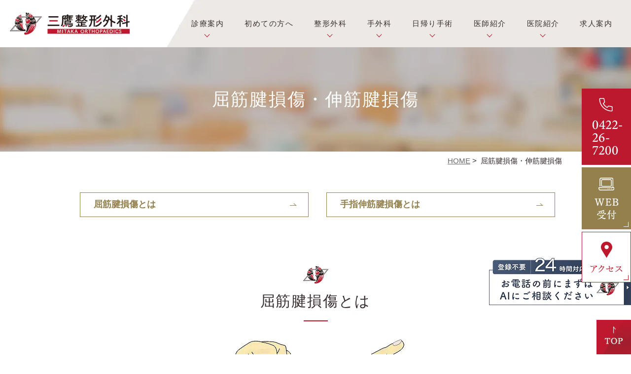

--- FILE ---
content_type: text/html; charset=UTF-8
request_url: https://www.mitakaseikei.com/tendon/
body_size: 49053
content:
<!DOCTYPE html>
<html dir="ltr" lang="ja" prefix="og: https://ogp.me/ns#">
<head>
<meta http-equiv="X-UA-Compatible" content="IE=edge">
<meta name="viewport" content="width=device-width,minimum-scale=1.0,maximum-scale=2.0,user-scalable=yes,initial-scale=1.0" />
<meta http-equiv="Content-Type" content="text/html; charset=UTF-8" />

	<!-- Google Tag Manager -->
<script>(function(w,d,s,l,i){w[l]=w[l]||[];w[l].push({'gtm.start':
new Date().getTime(),event:'gtm.js'});var f=d.getElementsByTagName(s)[0],
j=d.createElement(s),dl=l!='dataLayer'?'&l='+l:'';j.async=true;j.src=
'https://www.googletagmanager.com/gtm.js?id='+i+dl;f.parentNode.insertBefore(j,f);
})(window,document,'script','dataLayer','GTM-P57K5HV');</script>
<!-- End Google Tag Manager -->

		<!-- All in One SEO 4.8.5 - aioseo.com -->
		<title>腱損傷（屈筋腱損傷・伸筋腱損傷）の症状・原因・治療について｜東京都三鷹市の三鷹整形外科｜手・肩・肘のクリニック</title>
	<meta name="description" content="東京都三鷹市で手指のトラブルにお悩みなら、手・肩・肘の疾患を専門とする三鷹駅徒歩３分の三鷹整形外科までご相談ください。指を曲げにくい・曲げられない・伸ばしにくい、このような症状にお悩みでしたら、手外科疾患を専門とする医師と理学療法士・作業療法士・柔道整復師による専門的なリハビリテーション治療を提供できる当院までご相談ください。" />
	<meta name="robots" content="max-image-preview:large" />
	<link rel="canonical" href="https://www.mitakaseikei.com/tendon/" />
	<meta name="generator" content="All in One SEO (AIOSEO) 4.8.5" />
		<meta property="og:locale" content="ja_JP" />
		<meta property="og:site_name" content="三鷹整形外科 |" />
		<meta property="og:type" content="article" />
		<meta property="og:title" content="腱損傷（屈筋腱損傷・伸筋腱損傷）の症状・原因・治療について｜東京都三鷹市の三鷹整形外科｜手・肩・肘のクリニック" />
		<meta property="og:description" content="東京都三鷹市で手指のトラブルにお悩みなら、手・肩・肘の疾患を専門とする三鷹駅徒歩３分の三鷹整形外科までご相談ください。指を曲げにくい・曲げられない・伸ばしにくい、このような症状にお悩みでしたら、手外科疾患を専門とする医師と理学療法士・作業療法士・柔道整復師による専門的なリハビリテーション治療を提供できる当院までご相談ください。" />
		<meta property="og:url" content="https://www.mitakaseikei.com/tendon/" />
		<meta property="article:published_time" content="2021-09-21T01:43:08+00:00" />
		<meta property="article:modified_time" content="2021-10-21T03:27:48+00:00" />
		<meta name="twitter:card" content="summary" />
		<meta name="twitter:title" content="腱損傷（屈筋腱損傷・伸筋腱損傷）の症状・原因・治療について｜東京都三鷹市の三鷹整形外科｜手・肩・肘のクリニック" />
		<meta name="twitter:description" content="東京都三鷹市で手指のトラブルにお悩みなら、手・肩・肘の疾患を専門とする三鷹駅徒歩３分の三鷹整形外科までご相談ください。指を曲げにくい・曲げられない・伸ばしにくい、このような症状にお悩みでしたら、手外科疾患を専門とする医師と理学療法士・作業療法士・柔道整復師による専門的なリハビリテーション治療を提供できる当院までご相談ください。" />
		<script type="application/ld+json" class="aioseo-schema">
			{"@context":"https:\/\/schema.org","@graph":[{"@type":"BreadcrumbList","@id":"https:\/\/www.mitakaseikei.com\/tendon\/#breadcrumblist","itemListElement":[{"@type":"ListItem","@id":"https:\/\/www.mitakaseikei.com#listItem","position":1,"name":"\u30db\u30fc\u30e0","item":"https:\/\/www.mitakaseikei.com","nextItem":{"@type":"ListItem","@id":"https:\/\/www.mitakaseikei.com\/tendon\/#listItem","name":"\u5c48\u7b4b\u8171\u640d\u50b7\u30fb\u4f38\u7b4b\u8171\u640d\u50b7"}},{"@type":"ListItem","@id":"https:\/\/www.mitakaseikei.com\/tendon\/#listItem","position":2,"name":"\u5c48\u7b4b\u8171\u640d\u50b7\u30fb\u4f38\u7b4b\u8171\u640d\u50b7","previousItem":{"@type":"ListItem","@id":"https:\/\/www.mitakaseikei.com#listItem","name":"\u30db\u30fc\u30e0"}}]},{"@type":"Organization","@id":"https:\/\/www.mitakaseikei.com\/#organization","name":"\u4e09\u9df9\u6574\u5f62\u5916\u79d1","url":"https:\/\/www.mitakaseikei.com\/"},{"@type":"WebPage","@id":"https:\/\/www.mitakaseikei.com\/tendon\/#webpage","url":"https:\/\/www.mitakaseikei.com\/tendon\/","name":"\u8171\u640d\u50b7\uff08\u5c48\u7b4b\u8171\u640d\u50b7\u30fb\u4f38\u7b4b\u8171\u640d\u50b7\uff09\u306e\u75c7\u72b6\u30fb\u539f\u56e0\u30fb\u6cbb\u7642\u306b\u3064\u3044\u3066\uff5c\u6771\u4eac\u90fd\u4e09\u9df9\u5e02\u306e\u4e09\u9df9\u6574\u5f62\u5916\u79d1\uff5c\u624b\u30fb\u80a9\u30fb\u8098\u306e\u30af\u30ea\u30cb\u30c3\u30af","description":"\u6771\u4eac\u90fd\u4e09\u9df9\u5e02\u3067\u624b\u6307\u306e\u30c8\u30e9\u30d6\u30eb\u306b\u304a\u60a9\u307f\u306a\u3089\u3001\u624b\u30fb\u80a9\u30fb\u8098\u306e\u75be\u60a3\u3092\u5c02\u9580\u3068\u3059\u308b\u4e09\u9df9\u99c5\u5f92\u6b69\uff13\u5206\u306e\u4e09\u9df9\u6574\u5f62\u5916\u79d1\u307e\u3067\u3054\u76f8\u8ac7\u304f\u3060\u3055\u3044\u3002\u6307\u3092\u66f2\u3052\u306b\u304f\u3044\u30fb\u66f2\u3052\u3089\u308c\u306a\u3044\u30fb\u4f38\u3070\u3057\u306b\u304f\u3044\u3001\u3053\u306e\u3088\u3046\u306a\u75c7\u72b6\u306b\u304a\u60a9\u307f\u3067\u3057\u305f\u3089\u3001\u624b\u5916\u79d1\u75be\u60a3\u3092\u5c02\u9580\u3068\u3059\u308b\u533b\u5e2b\u3068\u7406\u5b66\u7642\u6cd5\u58eb\u30fb\u4f5c\u696d\u7642\u6cd5\u58eb\u30fb\u67d4\u9053\u6574\u5fa9\u5e2b\u306b\u3088\u308b\u5c02\u9580\u7684\u306a\u30ea\u30cf\u30d3\u30ea\u30c6\u30fc\u30b7\u30e7\u30f3\u6cbb\u7642\u3092\u63d0\u4f9b\u3067\u304d\u308b\u5f53\u9662\u307e\u3067\u3054\u76f8\u8ac7\u304f\u3060\u3055\u3044\u3002","inLanguage":"ja","isPartOf":{"@id":"https:\/\/www.mitakaseikei.com\/#website"},"breadcrumb":{"@id":"https:\/\/www.mitakaseikei.com\/tendon\/#breadcrumblist"},"datePublished":"2021-09-21T10:43:08+09:00","dateModified":"2021-10-21T12:27:48+09:00"},{"@type":"WebSite","@id":"https:\/\/www.mitakaseikei.com\/#website","url":"https:\/\/www.mitakaseikei.com\/","name":"\u4e09\u9df9\u6574\u5f62\u5916\u79d1","inLanguage":"ja","publisher":{"@id":"https:\/\/www.mitakaseikei.com\/#organization"}}]}
		</script>
		<!-- All in One SEO -->

<link rel='dns-prefetch' href='//ajax.googleapis.com' />
<link rel="alternate" type="application/rss+xml" title="三鷹整形外科 &raquo; フィード" href="https://www.mitakaseikei.com/feed/" />
<link rel="alternate" type="application/rss+xml" title="三鷹整形外科 &raquo; コメントフィード" href="https://www.mitakaseikei.com/comments/feed/" />
		<!-- This site uses the Google Analytics by MonsterInsights plugin v8.1.0 - Using Analytics tracking - https://www.monsterinsights.com/ -->
							<script src="//www.googletagmanager.com/gtag/js?id=UA-211452338-1"  type="text/javascript" data-cfasync="false" async></script>
			<script type="text/javascript" data-cfasync="false">
				var mi_version = '8.1.0';
				var mi_track_user = true;
				var mi_no_track_reason = '';
				
								var disableStrs = [
															'ga-disable-UA-211452338-1',
									];

				/* Function to detect opted out users */
				function __gtagTrackerIsOptedOut() {
					for ( var index = 0; index < disableStrs.length; index++ ) {
						if ( document.cookie.indexOf( disableStrs[ index ] + '=true' ) > -1 ) {
							return true;
						}
					}

					return false;
				}

				/* Disable tracking if the opt-out cookie exists. */
				if ( __gtagTrackerIsOptedOut() ) {
					for ( var index = 0; index < disableStrs.length; index++ ) {
						window[ disableStrs[ index ] ] = true;
					}
				}

				/* Opt-out function */
				function __gtagTrackerOptout() {
					for ( var index = 0; index < disableStrs.length; index++ ) {
						document.cookie = disableStrs[ index ] + '=true; expires=Thu, 31 Dec 2099 23:59:59 UTC; path=/';
						window[ disableStrs[ index ] ] = true;
					}
				}

				if ( 'undefined' === typeof gaOptout ) {
					function gaOptout() {
						__gtagTrackerOptout();
					}
				}
								window.dataLayer = window.dataLayer || [];

				window.MonsterInsightsDualTracker = {
					helpers: {},
					trackers: {},
				};
				if ( mi_track_user ) {
					function __gtagDataLayer() {
						dataLayer.push( arguments );
					}

					function __gtagTracker( type, name, parameters ) {
						if ( type === 'event' ) {
							
															parameters.send_to = monsterinsights_frontend.ua;
								__gtagDataLayer.apply( null, arguments );
													} else {
							__gtagDataLayer.apply( null, arguments );
						}
					}
					__gtagTracker( 'js', new Date() );
					__gtagTracker( 'set', {
						'developer_id.dZGIzZG' : true,
											} );
															__gtagTracker( 'config', 'UA-211452338-1', {"forceSSL":"true","link_attribution":"true"} );
										window.gtag = __gtagTracker;										(
						function () {
							/* https://developers.google.com/analytics/devguides/collection/analyticsjs/ */
							/* ga and __gaTracker compatibility shim. */
							var noopfn = function () {
								return null;
							};
							var newtracker = function () {
								return new Tracker();
							};
							var Tracker = function () {
								return null;
							};
							var p = Tracker.prototype;
							p.get = noopfn;
							p.set = noopfn;
							p.send = function (){
								var args = Array.prototype.slice.call(arguments);
								args.unshift( 'send' );
								__gaTracker.apply(null, args);
							};
							var __gaTracker = function () {
								var len = arguments.length;
								if ( len === 0 ) {
									return;
								}
								var f = arguments[len - 1];
								if ( typeof f !== 'object' || f === null || typeof f.hitCallback !== 'function' ) {
									if ( 'send' === arguments[0] ) {
										var hitConverted, hitObject = false, action;
										if ( 'event' === arguments[1] ) {
											if ( 'undefined' !== typeof arguments[3] ) {
												hitObject = {
													'eventAction': arguments[3],
													'eventCategory': arguments[2],
													'eventLabel': arguments[4],
													'value': arguments[5] ? arguments[5] : 1,
												}
											}
										}
										if ( 'pageview' === arguments[1] ) {
											if ( 'undefined' !== typeof arguments[2] ) {
												hitObject = {
													'eventAction': 'page_view',
													'page_path' : arguments[2],
												}
											}
										}
										if ( typeof arguments[2] === 'object' ) {
											hitObject = arguments[2];
										}
										if ( typeof arguments[5] === 'object' ) {
											Object.assign( hitObject, arguments[5] );
										}
										if ( 'undefined' !== typeof arguments[1].hitType ) {
											hitObject = arguments[1];
											if ( 'pageview' === hitObject.hitType ) {
												hitObject.eventAction = 'page_view';
											}
										}
										if ( hitObject ) {
											action = 'timing' === arguments[1].hitType ? 'timing_complete' : hitObject.eventAction;
											hitConverted = mapArgs( hitObject );
											__gtagTracker( 'event', action, hitConverted );
										}
									}
									return;
								}

								function mapArgs( args ) {
									var arg, hit = {};
									var gaMap = {
										'eventCategory': 'event_category',
										'eventAction': 'event_action',
										'eventLabel': 'event_label',
										'eventValue': 'event_value',
										'nonInteraction': 'non_interaction',
										'timingCategory': 'event_category',
										'timingVar': 'name',
										'timingValue': 'value',
										'timingLabel': 'event_label',
										'page' : 'page_path',
										'location' : 'page_location',
										'title' : 'page_title',
									};
									for ( arg in args ) {
																				if ( ! ( ! args.hasOwnProperty(arg) || ! gaMap.hasOwnProperty(arg) ) ) {
											hit[gaMap[arg]] = args[arg];
										} else {
											hit[arg] = args[arg];
										}
									}
									return hit;
								}

								try {
									f.hitCallback();
								} catch ( ex ) {
								}
							};
							__gaTracker.create = newtracker;
							__gaTracker.getByName = newtracker;
							__gaTracker.getAll = function () {
								return [];
							};
							__gaTracker.remove = noopfn;
							__gaTracker.loaded = true;
							window['__gaTracker'] = __gaTracker;
						}
					)();
									} else {
										console.log( "" );
					( function () {
							function __gtagTracker() {
								return null;
							}
							window['__gtagTracker'] = __gtagTracker;
							window['gtag'] = __gtagTracker;
					} )();
									}
			</script>
				<!-- / Google Analytics by MonsterInsights -->
		<link rel='stylesheet' id='wp-block-library-css' href='https://www.mitakaseikei.com/wp-includes/css/dist/block-library/style.min.css?ver=6.2.8' media='all' />
<link rel='stylesheet' id='classic-theme-styles-css' href='https://www.mitakaseikei.com/wp-includes/css/classic-themes.min.css?ver=6.2.8' media='all' />
<style id='global-styles-inline-css'>
body{--wp--preset--color--black: #000000;--wp--preset--color--cyan-bluish-gray: #abb8c3;--wp--preset--color--white: #ffffff;--wp--preset--color--pale-pink: #f78da7;--wp--preset--color--vivid-red: #cf2e2e;--wp--preset--color--luminous-vivid-orange: #ff6900;--wp--preset--color--luminous-vivid-amber: #fcb900;--wp--preset--color--light-green-cyan: #7bdcb5;--wp--preset--color--vivid-green-cyan: #00d084;--wp--preset--color--pale-cyan-blue: #8ed1fc;--wp--preset--color--vivid-cyan-blue: #0693e3;--wp--preset--color--vivid-purple: #9b51e0;--wp--preset--gradient--vivid-cyan-blue-to-vivid-purple: linear-gradient(135deg,rgba(6,147,227,1) 0%,rgb(155,81,224) 100%);--wp--preset--gradient--light-green-cyan-to-vivid-green-cyan: linear-gradient(135deg,rgb(122,220,180) 0%,rgb(0,208,130) 100%);--wp--preset--gradient--luminous-vivid-amber-to-luminous-vivid-orange: linear-gradient(135deg,rgba(252,185,0,1) 0%,rgba(255,105,0,1) 100%);--wp--preset--gradient--luminous-vivid-orange-to-vivid-red: linear-gradient(135deg,rgba(255,105,0,1) 0%,rgb(207,46,46) 100%);--wp--preset--gradient--very-light-gray-to-cyan-bluish-gray: linear-gradient(135deg,rgb(238,238,238) 0%,rgb(169,184,195) 100%);--wp--preset--gradient--cool-to-warm-spectrum: linear-gradient(135deg,rgb(74,234,220) 0%,rgb(151,120,209) 20%,rgb(207,42,186) 40%,rgb(238,44,130) 60%,rgb(251,105,98) 80%,rgb(254,248,76) 100%);--wp--preset--gradient--blush-light-purple: linear-gradient(135deg,rgb(255,206,236) 0%,rgb(152,150,240) 100%);--wp--preset--gradient--blush-bordeaux: linear-gradient(135deg,rgb(254,205,165) 0%,rgb(254,45,45) 50%,rgb(107,0,62) 100%);--wp--preset--gradient--luminous-dusk: linear-gradient(135deg,rgb(255,203,112) 0%,rgb(199,81,192) 50%,rgb(65,88,208) 100%);--wp--preset--gradient--pale-ocean: linear-gradient(135deg,rgb(255,245,203) 0%,rgb(182,227,212) 50%,rgb(51,167,181) 100%);--wp--preset--gradient--electric-grass: linear-gradient(135deg,rgb(202,248,128) 0%,rgb(113,206,126) 100%);--wp--preset--gradient--midnight: linear-gradient(135deg,rgb(2,3,129) 0%,rgb(40,116,252) 100%);--wp--preset--duotone--dark-grayscale: url('#wp-duotone-dark-grayscale');--wp--preset--duotone--grayscale: url('#wp-duotone-grayscale');--wp--preset--duotone--purple-yellow: url('#wp-duotone-purple-yellow');--wp--preset--duotone--blue-red: url('#wp-duotone-blue-red');--wp--preset--duotone--midnight: url('#wp-duotone-midnight');--wp--preset--duotone--magenta-yellow: url('#wp-duotone-magenta-yellow');--wp--preset--duotone--purple-green: url('#wp-duotone-purple-green');--wp--preset--duotone--blue-orange: url('#wp-duotone-blue-orange');--wp--preset--font-size--small: 13px;--wp--preset--font-size--medium: 20px;--wp--preset--font-size--large: 36px;--wp--preset--font-size--x-large: 42px;--wp--preset--spacing--20: 0.44rem;--wp--preset--spacing--30: 0.67rem;--wp--preset--spacing--40: 1rem;--wp--preset--spacing--50: 1.5rem;--wp--preset--spacing--60: 2.25rem;--wp--preset--spacing--70: 3.38rem;--wp--preset--spacing--80: 5.06rem;--wp--preset--shadow--natural: 6px 6px 9px rgba(0, 0, 0, 0.2);--wp--preset--shadow--deep: 12px 12px 50px rgba(0, 0, 0, 0.4);--wp--preset--shadow--sharp: 6px 6px 0px rgba(0, 0, 0, 0.2);--wp--preset--shadow--outlined: 6px 6px 0px -3px rgba(255, 255, 255, 1), 6px 6px rgba(0, 0, 0, 1);--wp--preset--shadow--crisp: 6px 6px 0px rgba(0, 0, 0, 1);}:where(.is-layout-flex){gap: 0.5em;}body .is-layout-flow > .alignleft{float: left;margin-inline-start: 0;margin-inline-end: 2em;}body .is-layout-flow > .alignright{float: right;margin-inline-start: 2em;margin-inline-end: 0;}body .is-layout-flow > .aligncenter{margin-left: auto !important;margin-right: auto !important;}body .is-layout-constrained > .alignleft{float: left;margin-inline-start: 0;margin-inline-end: 2em;}body .is-layout-constrained > .alignright{float: right;margin-inline-start: 2em;margin-inline-end: 0;}body .is-layout-constrained > .aligncenter{margin-left: auto !important;margin-right: auto !important;}body .is-layout-constrained > :where(:not(.alignleft):not(.alignright):not(.alignfull)){max-width: var(--wp--style--global--content-size);margin-left: auto !important;margin-right: auto !important;}body .is-layout-constrained > .alignwide{max-width: var(--wp--style--global--wide-size);}body .is-layout-flex{display: flex;}body .is-layout-flex{flex-wrap: wrap;align-items: center;}body .is-layout-flex > *{margin: 0;}:where(.wp-block-columns.is-layout-flex){gap: 2em;}.has-black-color{color: var(--wp--preset--color--black) !important;}.has-cyan-bluish-gray-color{color: var(--wp--preset--color--cyan-bluish-gray) !important;}.has-white-color{color: var(--wp--preset--color--white) !important;}.has-pale-pink-color{color: var(--wp--preset--color--pale-pink) !important;}.has-vivid-red-color{color: var(--wp--preset--color--vivid-red) !important;}.has-luminous-vivid-orange-color{color: var(--wp--preset--color--luminous-vivid-orange) !important;}.has-luminous-vivid-amber-color{color: var(--wp--preset--color--luminous-vivid-amber) !important;}.has-light-green-cyan-color{color: var(--wp--preset--color--light-green-cyan) !important;}.has-vivid-green-cyan-color{color: var(--wp--preset--color--vivid-green-cyan) !important;}.has-pale-cyan-blue-color{color: var(--wp--preset--color--pale-cyan-blue) !important;}.has-vivid-cyan-blue-color{color: var(--wp--preset--color--vivid-cyan-blue) !important;}.has-vivid-purple-color{color: var(--wp--preset--color--vivid-purple) !important;}.has-black-background-color{background-color: var(--wp--preset--color--black) !important;}.has-cyan-bluish-gray-background-color{background-color: var(--wp--preset--color--cyan-bluish-gray) !important;}.has-white-background-color{background-color: var(--wp--preset--color--white) !important;}.has-pale-pink-background-color{background-color: var(--wp--preset--color--pale-pink) !important;}.has-vivid-red-background-color{background-color: var(--wp--preset--color--vivid-red) !important;}.has-luminous-vivid-orange-background-color{background-color: var(--wp--preset--color--luminous-vivid-orange) !important;}.has-luminous-vivid-amber-background-color{background-color: var(--wp--preset--color--luminous-vivid-amber) !important;}.has-light-green-cyan-background-color{background-color: var(--wp--preset--color--light-green-cyan) !important;}.has-vivid-green-cyan-background-color{background-color: var(--wp--preset--color--vivid-green-cyan) !important;}.has-pale-cyan-blue-background-color{background-color: var(--wp--preset--color--pale-cyan-blue) !important;}.has-vivid-cyan-blue-background-color{background-color: var(--wp--preset--color--vivid-cyan-blue) !important;}.has-vivid-purple-background-color{background-color: var(--wp--preset--color--vivid-purple) !important;}.has-black-border-color{border-color: var(--wp--preset--color--black) !important;}.has-cyan-bluish-gray-border-color{border-color: var(--wp--preset--color--cyan-bluish-gray) !important;}.has-white-border-color{border-color: var(--wp--preset--color--white) !important;}.has-pale-pink-border-color{border-color: var(--wp--preset--color--pale-pink) !important;}.has-vivid-red-border-color{border-color: var(--wp--preset--color--vivid-red) !important;}.has-luminous-vivid-orange-border-color{border-color: var(--wp--preset--color--luminous-vivid-orange) !important;}.has-luminous-vivid-amber-border-color{border-color: var(--wp--preset--color--luminous-vivid-amber) !important;}.has-light-green-cyan-border-color{border-color: var(--wp--preset--color--light-green-cyan) !important;}.has-vivid-green-cyan-border-color{border-color: var(--wp--preset--color--vivid-green-cyan) !important;}.has-pale-cyan-blue-border-color{border-color: var(--wp--preset--color--pale-cyan-blue) !important;}.has-vivid-cyan-blue-border-color{border-color: var(--wp--preset--color--vivid-cyan-blue) !important;}.has-vivid-purple-border-color{border-color: var(--wp--preset--color--vivid-purple) !important;}.has-vivid-cyan-blue-to-vivid-purple-gradient-background{background: var(--wp--preset--gradient--vivid-cyan-blue-to-vivid-purple) !important;}.has-light-green-cyan-to-vivid-green-cyan-gradient-background{background: var(--wp--preset--gradient--light-green-cyan-to-vivid-green-cyan) !important;}.has-luminous-vivid-amber-to-luminous-vivid-orange-gradient-background{background: var(--wp--preset--gradient--luminous-vivid-amber-to-luminous-vivid-orange) !important;}.has-luminous-vivid-orange-to-vivid-red-gradient-background{background: var(--wp--preset--gradient--luminous-vivid-orange-to-vivid-red) !important;}.has-very-light-gray-to-cyan-bluish-gray-gradient-background{background: var(--wp--preset--gradient--very-light-gray-to-cyan-bluish-gray) !important;}.has-cool-to-warm-spectrum-gradient-background{background: var(--wp--preset--gradient--cool-to-warm-spectrum) !important;}.has-blush-light-purple-gradient-background{background: var(--wp--preset--gradient--blush-light-purple) !important;}.has-blush-bordeaux-gradient-background{background: var(--wp--preset--gradient--blush-bordeaux) !important;}.has-luminous-dusk-gradient-background{background: var(--wp--preset--gradient--luminous-dusk) !important;}.has-pale-ocean-gradient-background{background: var(--wp--preset--gradient--pale-ocean) !important;}.has-electric-grass-gradient-background{background: var(--wp--preset--gradient--electric-grass) !important;}.has-midnight-gradient-background{background: var(--wp--preset--gradient--midnight) !important;}.has-small-font-size{font-size: var(--wp--preset--font-size--small) !important;}.has-medium-font-size{font-size: var(--wp--preset--font-size--medium) !important;}.has-large-font-size{font-size: var(--wp--preset--font-size--large) !important;}.has-x-large-font-size{font-size: var(--wp--preset--font-size--x-large) !important;}
.wp-block-navigation a:where(:not(.wp-element-button)){color: inherit;}
:where(.wp-block-columns.is-layout-flex){gap: 2em;}
.wp-block-pullquote{font-size: 1.5em;line-height: 1.6;}
</style>
<link rel='stylesheet' id='contact-form-7-css' href='https://www.mitakaseikei.com/wp-content/plugins/contact-form-7/includes/css/styles.css?ver=5.4.2' media='all' />
<link rel='stylesheet' id='slick-style-css' href='https://www.mitakaseikei.com/wp-content/themes/originalstyle-1column_03/js/vender/slick/slick.css?ver=6.2.8' media='all' />
<link rel='stylesheet' id='slicktheme-style-css' href='https://www.mitakaseikei.com/wp-content/themes/originalstyle-1column_03/js/vender/slick/slick-theme.css?ver=6.2.8' media='all' />
<link rel='stylesheet' id='lightbox-style-css' href='https://www.mitakaseikei.com/wp-content/themes/originalstyle-1column_03/js/vender/lightbox/css/lightbox.css?ver=6.2.8' media='all' />
<link rel='stylesheet' id='originalstylecommon-style-css' href='https://www.mitakaseikei.com/wp-content/themes/originalstyle-1column_03/common.css?ver=6.2.8' media='all' />
<link rel='stylesheet' id='originalstyle-style-css' href='https://www.mitakaseikei.com/wp-content/themes/originalstyle-1column_03/style.css?ver=6.2.8' media='all' />
<link rel='stylesheet' id='originalstyleindex-style-css' href='https://www.mitakaseikei.com/wp-content/themes/originalstyle-1column_03/index.css?ver=6.2.8' media='all' />
<link rel='stylesheet' id='tablepress-default-css' href='https://www.mitakaseikei.com/wp-content/plugins/tablepress/css/build/default.css?ver=2.1' media='all' />
<link rel='stylesheet' id='jquery-ui-smoothness-css' href='https://www.mitakaseikei.com/wp-content/plugins/contact-form-7/includes/js/jquery-ui/themes/smoothness/jquery-ui.min.css?ver=1.12.1' media='screen' />
<script id='monsterinsights-frontend-script-js-extra'>
var monsterinsights_frontend = {"js_events_tracking":"true","download_extensions":"doc,pdf,ppt,zip,xls,docx,pptx,xlsx","inbound_paths":"[{\"path\":\"\\\/go\\\/\",\"label\":\"affiliate\"},{\"path\":\"\\\/recommend\\\/\",\"label\":\"affiliate\"}]","home_url":"https:\/\/www.mitakaseikei.com","hash_tracking":"false","ua":"UA-211452338-1","v4_id":""};
</script>
<script src='https://www.mitakaseikei.com/wp-content/plugins/google-analytics-for-wordpress/assets/js/frontend-gtag.min.js?ver=8.1.0' id='monsterinsights-frontend-script-js'></script>
<link rel=“shortcut icon” href=“#”>

<link href="https://fonts.googleapis.com/icon?family=Material+Icons" rel="stylesheet">
<script src="https://cdnjs.cloudflare.com/ajax/libs/picturefill/3.0.3/picturefill.js"></script>
<link rel="stylesheet" href="https://unpkg.com/scroll-hint@latest/css/scroll-hint.css">
<script src="https://unpkg.com/scroll-hint@latest/js/scroll-hint.min.js"></script>
</head>

<body class="page-template-default page page-id-59 under-page page page-name-tendon" >
<!-- Google Tag Manager (noscript) -->
<noscript><iframe src="https://www.googletagmanager.com/ns.html?id=GTM-P57K5HV"
height="0" width="0" style="display:none;visibility:hidden"></iframe></noscript>
<!-- End Google Tag Manager (noscript) -->


<div id="header">
	<div class="inner">
		<div class="headerinner">
			<div class="textwidget">
			<h1>
	<a href="https://www.mitakaseikei.com">
		<img src="https://www.mitakaseikei.com/wp-content/webp-express/webp-images/themes/originalstyle-1column_03/img/logo.png.webp" alt="三鷹整形外科">
	</a>
</h1>
<ul class="sp" style="list-style:none;">
	<li><a href="https://www.mitakaseikei.com/"><img src="https://www.mitakaseikei.com/wp-content/webp-express/webp-images/themes/originalstyle-1column_03/img/sp_gnavi01.png.webp" alt="HOME"></a></li>
	<li><a href="tel:" onclick="gtag('event', 'phone-number-tap', {'event_category': 'smartphone','event_label': 'main'});"><img src="https://www.mitakaseikei.com/wp-content/webp-express/webp-images/themes/originalstyle-1column_03/img/sp_gnavi02.png.webp" alt="電話"></a></li>
	<li><a href="https://ssc8.doctorqube.com/mitakaseikei/" onclick="gtag('event', 'reservation', {'event_category': 'smartphone','event_label': 'main'});"><img src="https://www.mitakaseikei.com/wp-content/webp-express/webp-images/themes/originalstyle-1column_03/img/sp_gnavi03.png.webp" alt="WEB予約"></a></li>
	<li><a href="https://www.mitakaseikei.com/clinic/#a05"><img src="https://www.mitakaseikei.com/wp-content/webp-express/webp-images/themes/originalstyle-1column_03/img/sp_gnavi04.png.webp" alt="アクセス"></a></li>
	<li id="toggle" class="sp"><a><img src="https://www.mitakaseikei.com/wp-content/webp-express/webp-images/themes/originalstyle-1column_03/img/sp_gnavi05.png.webp" alt="メニュー"></a></li>
</ul>
<nav id="nav">
	<ul class="menu" id="menu-header-nav" style="list-style:none;">
		<li class="nav02 has_children"><a>診療案内</a>
			<ul class="sub-menu submenu-sp">
				<!-- <li><a href="https://www.mitakaseikei.com/first">初めての方へ</a></li> -->
				<li><a href="https://www.mitakaseikei.com/orthopedics">整形外科</a></li>
				<li><a href="https://www.mitakaseikei.com/hand">手外科</a></li>
				<li><a href="https://www.mitakaseikei.com/shoulder_joint">肩関節外科</a></li>
				<li><a href="https://www.mitakaseikei.com/rehabilitation">リハビリテーション科</a></li>
			</ul>
		</li>
		<li class="nav08"><a href="https://www.mitakaseikei.com/first/">初めての方へ</a></li>
		<li class="nav03 has_children"><a>整形外科</a>
			<ul class="sub-menu submenu-sp">
				<li><a href="https://www.mitakaseikei.com/symptoms">よくある症状</a></li>
				<li><a href="https://www.mitakaseikei.com/disease">よくある疾患</a></li>
				<li><a href="https://www.mitakaseikei.com/osteoporosis">骨粗鬆症</a></li>
				<li><a href="https://www.mitakaseikei.com/sports">スポーツ障害</a></li>
			</ul>
		</li>
		<li class="nav04 has_children"><a>手外科</a>
			<ul class="sub-menu submenu-sp">
				<li><a href="https://www.mitakaseikei.com/tenosynovitis">腱鞘炎・ばね指</a></li>
				<li><a href="https://www.mitakaseikei.com/ganglion">ガングリオン</a></li>
				<li><a href="https://www.mitakaseikei.com/carpal_tunnel">手根管症候群</a></li>
				<li><a href="https://www.mitakaseikei.com/cubital_tunnel">肘部管症候群</a></li>
				<li><a href="https://www.mitakaseikei.com/thumb">母指CM関節症</a></li>
				<li><a href="https://www.mitakaseikei.com/tfcc">TFCC損傷</a></li>
				<li><a href="https://www.mitakaseikei.com/fracture">手指の外傷・骨折</a></li>
				<li><a href="https://www.mitakaseikei.com/tendon">腱損傷</a></li>
			</ul>
		</li>
		<li class="nav05 has_children"><a>日帰り手術</a>
			<ul class="sub-menu submenu-sp">
				<li><a href="https://www.mitakaseikei.com/surgery">手術のご案内</a></li>
			</ul>
		</li>
		<li class="nav05 has_children"><a>医師紹介</a>
			<ul class="sub-menu submenu-sp">
				<li><a href="https://www.mitakaseikei.com/clinic/#a01">院長紹介</a></li>
				<li><a href="https://www.mitakaseikei.com/clinic/#a10">医師紹介</a></li>
			</ul>
		</li>
		<li class="nav06 has_children"><a>医院紹介</a>
			<ul class="sub-menu submenu-sp">
				<li><a href="https://www.mitakaseikei.com/clinic/#a02">医院情報</a></li>
				<li><a href="https://www.mitakaseikei.com/clinic/#a04">診療時間</a></li>
				<li><a href="https://www.mitakaseikei.com/clinic/#a05">アクセス</a></li>
				<li><a href="https://www.mitakaseikei.com/clinic/#a03">施設紹介</a></li>
			</ul>
		</li>
		<li class="nav07"><a href="https://www.mitakaseikei.com/recruit-2/">求人案内</a></li>
	</ul>
</nav>
			</div>
		</div>
	</div>
</div>

<div id="wrap">


<div id="contents">
    <div class="page-title"><h2>屈筋腱損傷・伸筋腱損傷</h2></div>    <div class="bread_wrap"><ul class="bread">
    <li><a href="https://www.mitakaseikei.com/">HOME</a>&nbsp;&gt;&nbsp;</li>
	    <li>屈筋腱損傷・伸筋腱損傷</li>
	</ul>
</div>
<div class="inner">
<div id="main" class="mainblock under">
		<!-- temp-page -->
<ul class="ul_arrow float-list float-list2 page-list">
<li><a href="#a01">屈筋腱損傷とは</a></li>
<li><a href="#a02">手指伸筋腱損傷とは</a></li>
</ul>
<section class="section">
<div id="a01" class="h3">
<h3>屈筋腱損傷とは</h3>
</div>
<p class="clearfix"><img decoding="async" width="500" height="226" src="https://www.mitakaseikei.com/wp-content/webp-express/webp-images/uploads/2021/09/ea1a19e3cf3a1b7dc61937e35970fb8e.jpg.webp" alt="" class="size-full wp-image-295 aligncenter" /></p>
<p>指を曲げる腱を屈筋腱と言います。これが切れることにより、指が曲がらなくなってしまうのが屈筋腱損傷です。また、屈筋腱が切れる際に指の血管や神経が同時に切れてしまうこともあります。ケガをして、指が曲がらなくなってしまった場合は、お早めにご相談ください。</p>
<div class="bg-block clearfix">
<div class="h4">
<h4>病態と診断</h4>
</div>
<p>屈筋腱は前腕にある屈筋と手指とをつなぐ腱で、親指には<span>1</span>本、人差し指から小指まではそれぞれ<span>2</span>本ずつ通っており、各指を曲げる働きをしています。切り傷や刺し傷、骨折、炎症、変形性関節症などにより屈筋腱が断裂してしまうことで発症します。ケガをした際に、指が曲がらない場合は屈筋腱損傷が疑われます。屈筋腱は、深指屈筋腱と浅指屈筋腱があり、切れた腱によって指の曲がり方が異なります。</p>
</div>
<div class="bg-block clearfix">
<div class="h4">
<h4>治療</h4>
</div>
<p>断裂してしまった腱は自然に繋がることはないため、手術が必要になります。腱が切れて日が浅い場合には、腱をつなぐ手術を行います。しかし、日が経ってしまい、腱をつなぐことができない場合は、近接の他の腱につないだり、他の部位から持ってきた腱を移植したりします。手術後にリハビリテーションを行うことが重要で、装具などで固定しながら徐々に指を動かしていきます。</p>
</div>
</section>
<section class="sectionbg">
<div id="a02" class="h3">
<h3>伸筋腱損傷とは</h3>
</div>
<p class="clearfix"><img decoding="async" loading="lazy" width="1000" height="666" src="https://www.mitakaseikei.com/wp-content/webp-express/webp-images/uploads/2021/09/tendon_img002.jpg.webp" alt="手指伸筋腱損傷の症状" class="alignright size-medium wp-image-124" srcset="https://www.mitakaseikei.com/wp-content/webp-express/webp-images/uploads/2021/09/tendon_img002.jpg.webp 1000w,  https://www.mitakaseikei.com/wp-content/webp-express/webp-images/uploads/2021/09/tendon_img002-770x513.jpg.webp 770w,  https://www.mitakaseikei.com/wp-content/webp-express/webp-images/uploads/2021/09/tendon_img002-768x511.jpg.webp 768w" sizes="(max-width: 1000px) 100vw, 1000px" />指を伸ばす伸筋腱が外傷や関節リウマチなどにより損傷し、指が伸ばしにくくなってしまった状態を指の伸筋腱損傷といいます。指先がしびれたり冷えているような感覚があったりする場合は神経にも損傷が生じている可能性があります。</p>
<div class="border-block clearfix">
<div class="h4">
<h4>病態と診断</h4>
</div>
<p>刃物などで切ってしまうことももちろんありますが、突き指などで伸筋腱が切れてしまうこともあります。高齢者の場合は、手の関節の変形や橈骨遠位端骨折に伴い伸筋腱断裂が起こります。<br />
また、関節リウマチの場合は手首の滑膜炎が原因で伸筋腱がすり切れてしまうことがあり、手を使っているうちに、ある日突然小指や薬指が伸ばせなくなるという症状が起こります。<br />
原因となるケガの有無や指の障害を問診し、身体所見を伺うとともに、<span>X</span>線検査や超音波検査などを行います。</p>
</div>
<div class="border-block clearfix">
<div class="h4">
<h4>治療</h4>
</div>
<p>切れた腱を縫合する手術を行います。しかし、腱を縫合できない場合は他の腱につなぎ直す手術などが行われます。また、関節リウマチによる断裂の場合は、必要に応じて関節の形成術や滑膜の切除を行うこともあります。手術後はリハビリテーションを行います。</p>
</div>
</section>

</div>
<div id="aside">


</div>

</div>
	
</div>
</div>

<div id="footer" class="footer">
	<div class="inner">
		<div class="footer_box">
			<div class="sec_box">
				<div class="colbox_2">
					<p class="logo"><img src="https://www.mitakaseikei.com/wp-content/webp-express/webp-images/themes/originalstyle-1column_03/img/foot_logo.png.webp" alt="三鷹整形外科"></p>
					<p class="text_box">整形外科、リハビリテーション科</p>
					<p class="footer_text01">東京都三鷹市上連雀2-1-10　KBビル2F</p>
					<p class="footer_text02">TEL:<span>0422-26-7200</span></p>
				</div>
				<div class="colbox_2">
				<table class="time-table">
<thead>
<tr>
<th></th>
<th>月</th>
<th>火</th>
<th>水</th>
<th>木</th>
<th>金</th>
<th>土</th>
<th>日</th>
</tr>
</thead>
<tbody>
<tr>
<th>9:00～12:30</th>
<td><span class="color01">●</span></td>
<td><span class="color01">●</span></td>
<td>―</td>
<td><span class="color01">●</span></td>
<td><span class="color01">●</span></td>
<td><span class="color01">▲</span></td>
<td>―</td>
</tr>
<tr>
<th>15:00～18:00</th>
<td><span class="color01">●</span></td>
<td><span class="color01">●</span></td>
<td>―</td>
<td><span class="color01">●</span></td>
<td><span class="color01">●</span></td>
<td>―</td>
<td>―</td>
</tr>
</tbody>
</table>
 <p>▲…9：00～13:00<br>
初診の受付は17:30まで（土曜は12:30まで）<br>
休診…水曜、日曜、祝日</p>





				
				
				
				<!--
				<table class="time-table">
<thead>
<tr>
<th></th>
<th></th>
<th>月</th>
<th>火</th>
<th>水</th>
<th>木</th>
<th>金</th>
<th>土</th>
<th>日</th>
</tr>
</thead>
<tbody>
<tr>
<th rowspan="2" style="text-align: center; vertical-align: middle;">午前</th>
<td><span class="color01">１診</span></td>
<td>院長</td>
<td><span class="color01">院長</span></td>
<td>―</td>
<td><span class="color01">院長</span></td>
<td><span class="color01">院長</span></td>
<td><span class="color01">森下</span></td>
<td>―</td>
</tr>
<tr>
<td><span class="color01">２診</span></td>
<td><span class="color01">有賀</span></td>
<td><span class="color01">塚本</span></td>
<td>―</td>
<td><span class="color01">鏑木</span></td>
<td><span class="color01">ー</span></td>
<td><span class="color01">塚本<br>（1,3,5週）<br />
柳下<br>（2,4週）</span></td>
<td>―</td>
</tr>
<tr>
<th rowspan="2" style="text-align: center; vertical-align: middle;">午後</th>
<td><span class="color01">１診</span></td>
<td><span class="color01">院長</span></td>
<td><span class="color01">院長</span></td>
<td>―</td>
<td><span class="color01">院長</span></td>
<td><span class="color01">院長</span></td>
<td>ー</td>
<td>―</td>
</tr>
<tr>
<td><span class="color01">２診</span></td>
<td><span class="color01">ー</span></td>
<td><span class="color01">塚本</span></td>
<td>―</td>
<td><span class="color01">鏑木</span></td>
<td><span class="color01">ー</span></td>
<td>ー</td>
<td>―</td>
</tr>
</tbody>
</table>
				<p><span class="color01" style="color: #000000;">土曜午前のみ</span>…9：00～13:00　<br />
休診…水曜、日曜、祝日</p>
-->
					<div class="sec_box">
						<div class="colbox_3">
							<div><a href="https://goo.gl/maps/1fi4ZxEtac7iwfku6" target="_blank"><img src="https://www.mitakaseikei.com/wp-content/webp-express/webp-images/themes/originalstyle-1column_03/img/footer_btn001.jpg.webp" alt="アクセス"></a></div>
						</div>
						<div class="colbox_3">
							<div><a href="https://www.instagram.com/mitaka_orthopaedics?igsh=MXZrcmczYjVwamxraQ==" target="_blank"><img src="https://www.mitakaseikei.com/wp-content/webp-express/webp-images/uploads/2021/11/f_bnr_instagram.png.webp" alt="インスタ"></a></div>
						</div>
					</div>	
					<br />
<!-- ▼組合せバナー（横並び）：左揃え -->
      <div class="pc" style="width:65%;margin:0;flex-flow:row wrap;column-gap:16px;justify-content:space-between;display:flex;">
        <!-- DR.BRIDGE -->
        <div style="flex:1;">
          <div style="width:100%;"><a href="https://www.dr-bridge.co.jp/" style="border:1px solid #E4E4E4;display:block;" target="_blank" rel="noopener"><img src="https://www.dr-bridge.co.jp/bnr/assets/images/logo-drbridge.svg" style="width:100%;height:auto;margin:0;vertical-align:bottom;" alt="DR.BRIDGE｜クリニックホームページ制作"></a><a href="https://www.iryoto.jp/" style="padding-top:3.75%;color:#4D4D4D!important;text-decoration:none;flex-flow:row wrap;justify-content:center;display:flex;" target="_blank" rel="noopener"><span style="font-size:11px;font-family:'游ゴシック体',YuGothic,'游ゴシック','Yu Gothic',sans-serif;font-feature-settings:'palt' 1;letter-spacing:0.04em;font-weight:bold;text-align:left;">クリニックホームページ制作</span></a></div>
        </div>
        <!-- ヨクミテ -->
        <div style="flex:1;">
          <div style="width:100%;"><a href="https://www.yoku-mite.care/doctor/miyamoto/" style="border:1px solid #E4E4E4;display:block;" target="_blank" rel="noopener"><img src="https://www.yoku-mite.care/bnr/assets/images/logo-yokumite_01.png" style="width:100%;height:auto;margin:0;vertical-align:bottom;" alt="ヨクミテ"></a><a href="https://www.yoku-mite.care/" style="padding-top:3.75%;color:#666666!important;text-decoration:none;flex-flow:row wrap;justify-content:center;display:flex;" target="_blank" rel="noopener"><span style="font-size:11px;font-family:'游ゴシック体',YuGothic,'游ゴシック','Yu Gothic',sans-serif;font-feature-settings:'palt' 1;letter-spacing:0.04em;font-weight:bold;text-align:left;">医療情報検索サイト</span></a></div>
        </div>
      </div>
<!-- ▼組合せバナー（縦並び）：左揃え -->
      <div class="sp" style="width:45%;margin:0;flex-flow:column wrap;display:flex;">
        <!-- DR.BRIDGE -->
        <div style="width:100%;padding-bottom:6.25%;">
          <div style="width:100%;"><a href="https://www.dr-bridge.co.jp/" style="border:1px solid #E4E4E4;display:block;" target="_blank" rel="noopener"><img src="https://www.dr-bridge.co.jp/bnr/assets/images/logo-drbridge.svg" style="width:100%;height:auto;margin:0;vertical-align:bottom;" alt="DR.BRIDGE｜クリニックホームページ制作"></a><a href="https://www.iryoto.jp/" style="padding-top:3.75%;color:#4D4D4D!important;text-decoration:none;flex-flow:row wrap;justify-content:center;display:flex;" target="_blank" rel="noopener"><span style="font-size:13px;font-family:'游ゴシック体',YuGothic,'游ゴシック','Yu Gothic',sans-serif;font-feature-settings:'palt' 1;letter-spacing:0.04em;font-weight:bold;text-align:left;">クリニックホームページ制作</span></a></div>
        </div>
        <!-- ヨクミテ -->
        <div style="width:100%;padding-bottom:6.25%;">
          <div style="width:100%;"><a href="https://www.yoku-mite.care/doctor/miyamoto/" style="border:1px solid #E4E4E4;display:block;" target="_blank" rel="noopener"><img src="https://www.yoku-mite.care/bnr/assets/images/logo-yokumite_01.png" style="width:100%;height:auto;margin:0;vertical-align:bottom;" alt="ヨクミテ"></a><a href="https://www.yoku-mite.care/" style="padding-top:3.75%;color:#666666!important;text-decoration:none;flex-flow:row wrap;justify-content:center;display:flex;" target="_blank" rel="noopener"><span style="font-size:13px;font-family:'游ゴシック体',YuGothic,'游ゴシック','Yu Gothic',sans-serif;font-feature-settings:'palt' 1;letter-spacing:0.04em;font-weight:bold;text-align:left;">医療情報検索サイト</span></a></div>
        </div>
      </div>
					
				</div>
			</div>
		</div>
	</div>
	<div class="copyright">&copy;三鷹整形外科</div>
</div>
<div id="inq" class="inq">
	<div id="totop" class="totop">
		<div class="totop_item">
			<a href="#wrap">
				<img src="https://www.mitakaseikei.com/wp-content/webp-express/webp-images/themes/originalstyle-1column_03/img/top.png.webp" alt="トップへ戻る">
			</a>
		</div>
	</div>

	<div class="inq_item">
		<a href="tel:0422267200" onclick="gtag('event', 'phone-number-tap2', {'event_category': 'smartphone','event_label': 'main'});">
			<picture>
				<source media="(min-width: 768px)" srcset="https://www.mitakaseikei.com/wp-content/webp-express/webp-images/themes/originalstyle-1column_03/img/side01.png.webp">
				<source media="(max-width: 767px)" srcset="https://www.mitakaseikei.com/wp-content/webp-express/webp-images/themes/originalstyle-1column_03/img/sp_side01.png.webp">
				<img src="https://www.mitakaseikei.com/wp-content/webp-express/webp-images/themes/originalstyle-1column_03/img/side01.png.webp" alt="0422-26-7200">
			</picture>
		</a>
		<a href="https://ssc8.doctorqube.com/mitakaseikei/"target="_blank" onclick="gtag('event', 'reservation2', {'event_category': 'smartphone','event_label': 'main'});">
			<picture>
				<source media="(min-width: 768px)" srcset="https://www.mitakaseikei.com/wp-content/webp-express/webp-images/themes/originalstyle-1column_03/img/side02.png.webp">
				<source media="(max-width: 767px)" srcset="https://www.mitakaseikei.com/wp-content/webp-express/webp-images/themes/originalstyle-1column_03/img/sp_side02.png.webp">
				<img src="https://www.mitakaseikei.com/wp-content/webp-express/webp-images/themes/originalstyle-1column_03/img/side02.png.webp" alt="WEB 予約">
			</picture>
		</a>
		<a href="https://goo.gl/maps/1fi4ZxEtac7iwfku6" target="_blank" class="pc">
			<picture>
				<source media="(min-width: 768px)" srcset="https://www.mitakaseikei.com/wp-content/webp-express/webp-images/themes/originalstyle-1column_03/img/side03.png.webp">
				<img src="https://www.mitakaseikei.com/wp-content/webp-express/webp-images/themes/originalstyle-1column_03/img/side03.png.webp" alt="アクセス">
			</picture>
		</a>
	</div>
</div>

<button id="open-chatbot" class="chatbot_bnr">
	<picture>
		<source media="(min-width: 768px)" srcset="https://www.mitakaseikei.com/wp-content/webp-express/webp-images/themes/originalstyle-1column_03/img/fixed_ai_pc.png.webp">
		<source media="(max-width: 767px)" srcset="https://www.mitakaseikei.com/wp-content/webp-express/webp-images/themes/originalstyle-1column_03/img/fixed_ai_sp.png.webp">
		<img src="https://www.mitakaseikei.com/wp-content/webp-express/webp-images/themes/originalstyle-1column_03/img/fixed_ai_pc.png.webp" alt="アクセス">
	</picture>
</button>
<script src='https://www.mitakaseikei.com/wp-includes/js/dist/vendor/wp-polyfill-inert.min.js?ver=3.1.2' id='wp-polyfill-inert-js'></script>
<script src='https://www.mitakaseikei.com/wp-includes/js/dist/vendor/regenerator-runtime.min.js?ver=0.13.11' id='regenerator-runtime-js'></script>
<script src='https://www.mitakaseikei.com/wp-includes/js/dist/vendor/wp-polyfill.min.js?ver=3.15.0' id='wp-polyfill-js'></script>
<script id='contact-form-7-js-extra'>
var wpcf7 = {"api":{"root":"https:\/\/www.mitakaseikei.com\/wp-json\/","namespace":"contact-form-7\/v1"}};
</script>
<script src='https://www.mitakaseikei.com/wp-content/plugins/contact-form-7/includes/js/index.js?ver=5.4.2' id='contact-form-7-js'></script>
<script src='https://ajax.googleapis.com/ajax/libs/jquery/1.10.1/jquery.min.js?ver=1.10.1' id='jquery-js'></script>
<script src='https://www.mitakaseikei.com/wp-content/themes/originalstyle-1column_03/js/script.js?ver=6.2.8' id='originalscript-script-js'></script>
<script src='https://www.mitakaseikei.com/wp-content/themes/originalstyle-1column_03/js/vender/slick/slick.min.js?ver=6.2.8' id='slick-script-js'></script>
<script src='https://www.mitakaseikei.com/wp-content/themes/originalstyle-1column_03/js/vender/lightbox/js/lightbox.js?ver=6.2.8' id='lightbox-script-js'></script>
<script src='https://www.mitakaseikei.com/wp-includes/js/jquery/ui/core.min.js?ver=1.13.2' id='jquery-ui-core-js'></script>
<script src='https://www.mitakaseikei.com/wp-includes/js/jquery/ui/datepicker.min.js?ver=1.13.2' id='jquery-ui-datepicker-js'></script>
<script id='jquery-ui-datepicker-js-after'>
jQuery(function(jQuery){jQuery.datepicker.setDefaults({"closeText":"\u9589\u3058\u308b","currentText":"\u4eca\u65e5","monthNames":["1\u6708","2\u6708","3\u6708","4\u6708","5\u6708","6\u6708","7\u6708","8\u6708","9\u6708","10\u6708","11\u6708","12\u6708"],"monthNamesShort":["1\u6708","2\u6708","3\u6708","4\u6708","5\u6708","6\u6708","7\u6708","8\u6708","9\u6708","10\u6708","11\u6708","12\u6708"],"nextText":"\u6b21","prevText":"\u524d","dayNames":["\u65e5\u66dc\u65e5","\u6708\u66dc\u65e5","\u706b\u66dc\u65e5","\u6c34\u66dc\u65e5","\u6728\u66dc\u65e5","\u91d1\u66dc\u65e5","\u571f\u66dc\u65e5"],"dayNamesShort":["\u65e5","\u6708","\u706b","\u6c34","\u6728","\u91d1","\u571f"],"dayNamesMin":["\u65e5","\u6708","\u706b","\u6c34","\u6728","\u91d1","\u571f"],"dateFormat":"yy\u5e74mm\u6708d\u65e5","firstDay":1,"isRTL":false});});
</script>
<script src='https://www.mitakaseikei.com/wp-content/plugins/contact-form-7/includes/js/html5-fallback.js?ver=5.4.2' id='contact-form-7-html5-fallback-js'></script>

<script src="https://console.nomoca-ai.com/api/chatbot?bid=NDI3MTM5NTItNjU3MS01OGYxLTVmN2ItZmY2MWEzMmY5NTBkOkJvdDozMDMx&open_trigger=banner"></script>
</body>
</html>

--- FILE ---
content_type: text/css
request_url: https://www.mitakaseikei.com/wp-content/themes/originalstyle-1column_03/common.css?ver=6.2.8
body_size: 28855
content:
@charset "UTF-8";

/*
Theme Name:Original Style - 1column
Version:1.2
*/
/*===================
 Reset
===================*/
html,
body,
div,
span,
applet,
object,
iframe,
h1,
h2,
h3,
h4,
h5,
h6,
p,
blockquote,
pre,
a,
abbr,
acronym,
address,
big,
cite,
code,
del,
dfn,
em,
img,
ins,
kbd,
q,
s,
samp,
small,
strike,
strong,
sub,
sup,
tt,
var,
b,
u,
i,
center,
dl,
dt,
dd,
ol,
ul,
li,
fieldset,
form,
label,
legend,
table,
caption,
tbody,
tfoot,
thead,
tr,
th,
td,
article,
aside,
canvas,
details,
embed,
figure,
figcaption,
footer,
header,
hgroup,
menu,
nav,
output,
ruby,
section,
summary,
time,
mark,
audio,
video {
  margin: 0;
  padding: 0;
  border: 0;
  font-size: 100%;
  font: inherit;
  vertical-align: baseline;
}

body {
  line-height: 1;
  -webkit-text-size-adjust: 100%;
}

ol,
ul {
  list-style: none;
}

blockquote,
q {
  quotes: none;
}

blockquote:before,
blockquote:after,
q:before,
q:after {
  content: '';
  content: none;
}

table {
  border-collapse: collapse;
  border-spacing: 0;
}

/*===================
 Native
===================*/
/* editor */
.mainblock p,
.mce-content-body p {
  display: block;
  margin: 0 0 1.4em;
}

strong {
  font-weight: 700;
}

em {
  font-style: italic;
}

blockquote {
  display: block;
  -webkit-margin-before: 1em;
  -webkit-margin-after: 1em;
  -webkit-margin-start: 40px;
  -webkit-margin-end: 40px;
}

/**/
img[class*="wp-image-"],
img[class*="attachment-"] {
  height: auto;
  max-width: 100%;
}

/* clearfix */
.clearfix {
  overflow: hidden;
  zoom: 1;
}

.clearfix:after {
  content: "";
  display: block;
  clear: both;
}

body {
  /* font-family:"メイリオ", Meiryo,"ヒラギノ角ゴ Pro W3", "Hiragino Kaku Gothic Pro",  "ＭＳ Ｐゴシック", "MS PGothic", sans-serif; */
  /* font-family: "游明朝", YuMincho, "Hiragino Mincho ProN", "Hiragino Mincho Pro", "ＭＳ 明朝", serif; */
  font-family: "游ゴシック", "Yu Gothic", "游ゴシック体", YuGothic, sans-serif;
  /* font-family: "Helvetica Neue", "Helvetica", "Hiragino Sans", "Hiragino Kaku Gothic ProN", "Arial", "Yu Gothic", "Meiryo", sans-serif; */
  font-weight: 400;
  color: #382d2e;
  line-height: 1.8;
  letter-spacing: 0;
  font-size: 18px;
}

a:focus,
*:focus {
  outline: none;
}

a,
a img {
  -webkit-transition: 200ms;
  transition: 200ms;
}

a,
a:visited {
  color: #382d2e;
}

a:hover {
  color: #bd192e;
  text-decoration: none;
}

a:hover img {
  opacity: 0.7;
  -moz-opacity: 0.7;
  filter: alpha(opacity=70);
  cursor: pointer;
}

img {
  max-width: 100%;
}

/*==========================
	base
==========================*/
#header>.inner,
#nav>.inner,
#contents>.inner,
#footer .inner {
  /* コンテンツ幅 */
  width: 1000px;
  margin: 0 auto;
  max-width: 96%;
}

#wrap {
  overflow: hidden;
  transition: padding-top .5s;
}

/*==========================
	#header
==========================*/
#header {
  box-sizing: border-box;
}

#header h1 {
  /* h1ロゴのサイズ指定 */
  width: 341px;
  max-width: 19%;
}

#header h1 img {
  width: 100%;
  vertical-align: middle;
}

#header h1 a:hover img {
  opacity: 1;
  -moz-opacity: 1;
  filter: alpha(opacity=100);
}

.headerinner ul.pc {
  overflow: hidden;
  box-sizing: border-box;
}

.headerinner ul img {
  display: block;
}

/*==========================
	#nav
==========================*/
.menu-sp-nav-container {
  /* スマホ用メニューを隠す */
  display: none;
}

#nav {
  background: #fff;
  box-sizing: border-box;
}

@media (min-width : 768px) {
  #nav {
    background: transparent;
  }
}

/*==========================
	#contents
==========================*/
/* H2タイトル -------------*/
.page-title {
  overflow: hidden;
  position: relative;
  background: url(img/under_title.png);
  text-align: center;
  padding: 4em 0;
}

.page-title h2 {
  color: #382d2e;
  font-size: 36px;
  letter-spacing: 0.15em;
  font-weight: 400;
  position: relative;
  line-height: 1.4em;
}

/* パンくず -------------*/
.bread_wrap {
  margin-bottom: 2.5em;
}

.home .bread_wrap {
  margin-bottom: 0;
}

.bread_wrap .bread {
  box-sizing: border-box;
  margin-left: auto;
  margin-right: auto;
  width: 1000px;
  max-width: 96%;
}

.bread {
  padding: 0.4em 0 0.4em;
  font-size: 82%;
  /*13px*/
  margin-bottom: 0.5em;
  text-align: right;
}

.bread li {
  display: inline-block;
  line-height: 1.3em;
}

.bread li a {
  color: #666;
}

.bread li a:hover {
  text-decoration: none;
}

/* コンテンツの下部余白 -------------*/
.page-name-sitemap .mainblock.under,
.category-name-news .mainblock.under {
  padding-bottom: 3em;
}

/*==========================
	#aside
==========================*/
/*==========================
.contentbottom
==========================*/
.contentbottom {
  background: #f6faed;
  padding: 2.5em 0px;
  margin-bottom: 10px;
}

/*.contentbottom .col_head p{
    font-size:28px;
    color:#90c725;
    line-height: 1.7;
    letter-spacing: 0.2em;
}
.contentbottom .col_body p.ttl{
    text-align: left;
    border-bottom: 1px solid #d8dee4;
        margin-bottom: 8px;
    padding-bottom: 3px;
    margin-top:10px;
}
.contentbottom .col_body a {
    margin-bottom: 10px;
    display: inline-block;
}
*/
.contentbottom .topinner {
  width: 750px;
}

.contentbottom p.ttl {
  font-size: 28px;
  display: table;
  color: #90c725;
  text-align: center;
  padding: 0 50px;
  margin: 0 auto 5%;
  position: relative;
  letter-spacing: 0.1em;
}

.contentbottom p.ttl:before,
.contentbottom p.ttl:after {
  content: "／";
  display: inline-block;
  position: absolute;
  right: 0;
  bottom: 0;
}

.contentbottom p.ttl:before {
  transform: rotate(90deg);
  right: auto;
  left: 0;
}

.contentbottom .columns {
  -webkit-box-align: center;
  -ms-flex-align: center;
  align-items: center;
}

.contentbottom .btn-style {
  margin-top: 20px;
}

.contentbottom .btn-style a {
  width: 300px;
  background: #bd192e;
}

/*==========================
	#footer
==========================*/
.bnr {
  padding: 40px 0 0;
}

.bnr a {
  display: inline-block;
  margin: 0 0.5% 0;
  width: 360px;
  max-width: 46%;
}

#footer {
  padding: 6em 0 0;
  text-align: left;
  background: url("img/footer_bg.jpg") no-repeat center / cover;
}

#footer li.menu-item-has-children {
  margin-bottom: 2em;
}

#menu-footer-nav li.menu-item-has-children>.nav_title {
  font-size: 24px;
  pointer-events: none;
  color: #bd192e;
  display: block;
}

#footer .sub-menu {
  margin-bottom: 1.2em;
  margin-top: 1em;
  display: block !important;
}

#footer .sub-menu li {
  line-height: 1.4;
  position: relative;
  margin-bottom: 0.7em;
  padding-left: 20px;
}

#footer .sub-menu li::before {
  top: 0.35em;
  /* content: "";
    display: block;
    position: absolute;
    top: 0;
    left: 0;
    bottom: 0;
    margin: auto;
    width: 3px;
    height: 3px;
    border-radius: 50%;
    background: #333333; */
}

#footer li a {
  text-decoration: none;
  color: #382d2e;
}

#footer li a:hover {
  color: #bd192e;
}

.footer_access p {
  margin-bottom: 1em;
  line-height: 1.6;
}

.footer_access p.logo {
  margin-bottom: 1em;
}

#footer .googlemap iframe {
  border: 1px solid #ccc;
  box-sizing: border-box;
}

.copyright {
  /**/
  text-align: center;
  padding: 10px 0;
  font-size: 18px;
  color: #fff;
  background: #382d2e;
  margin-top: 5em;
}

.inq01 {
  position: fixed;
  bottom: 40px;
  right: 0;
  z-index: 100;
}

/********************************
	Responsive
*********************************/
@media screen and (min-width: 768px) {

  /* タブレットまで */
  .sp {
    display: none !important;
  }

  .telbtn {
    display: none;
  }

  a[href^="tel:"] {
    pointer-events: none;
  }

  /*==========================
	#header
    ==========================*/
  #header {
    padding: 0;
    top: 0;
    left: 0;
    width: 100%;
    z-index: 100;
    position: fixed;
    background: url("img/hdr_bg.jpg") no-repeat left / cover;
  }

  #header.scrolledheader {
    box-shadow: 0 0 5px #ddd;
  }

  #header>.inner {
    width: 100%;
    max-width: 100%;
  }

  .headerinner>div {
    display: -webkit-box;
    display: -ms-flexbox;
    display: flex;
  }

  .headerinner>div>* {
    -webkit-box-flex: 1;
    -ms-flex: 0 1 auto;
    flex: 0 1 auto;
  }

  .headerinner>div>h1 {
    padding-left: 20px;
    padding-right: 20px;
    padding-top: 15px;
    padding-bottom: 15px;
  }

  .headerinner>div>#nav {
    margin-left: auto;
    margin-right: 0;
  }

  .headerinner>div>.tel {
    margin-right: 0;
  }

  .headerinner>div>h1,
  .headerinner>div>.tel {
    display: -webkit-box;
    display: -ms-flexbox;
    display: flex;
    -webkit-box-align: center;
    -ms-flex-align: center;
    align-items: center;
  }

  .headerinner>div>.tel {
    border-left: 1px solid #d8dee4;
  }

  /*==========================
	#nav
    ==========================*/
  #nav {
    z-index: 100;
    display: -webkit-box;
    display: -ms-flexbox;
    display: flex;
    max-width: 70%
  }

  /* PC用グローバルナビゲーション */
  #nav>li {
    display: -webkit-box;
    display: -ms-flexbox;
    display: flex;
  }

  #nav a {
    text-decoration: none;
    display: block;
    text-align: center;
    background-repeat: no-repeat;
    line-height: 1.35em;
    box-sizing: border-box;
    -webkit-transition: 200ms;
    transition: 200ms;
  }

  #menu-header-nav {
    display: -webkit-box;
    display: -ms-flexbox;
    display: flex;
    width: clamp(580px, 75.5vw, 950px);
  }

  #menu-header-nav>li {
    position: relative;
    display: -webkit-box;
    display: -ms-flexbox;
    display: flex;
    -webkit-box-flex: 1;
    -ms-flex: 1 1 auto;
    /* background: #ede9e6; */
    flex: 1 1 auto;
    /*メニューのlistの数に合わせて%調整*/
    /* border-left: 1px solid #d8dee4; */
    min-height: 96px;
  }

  #menu-header-nav>li>a {
    -webkit-box-flex: 1;
    -ms-flex: 1 1 auto;
    flex: 1 1 auto;
    display: -webkit-box;
    display: -ms-flexbox;
    display: flex;
    -webkit-box-align: center;
    -ms-flex-align: center;
    align-items: center;
    -webkit-box-pack: center;
    -ms-flex-pack: center;
    justify-content: center;
    font-size: clamp(12px, 1.2vw, 18px);
    box-sizing: border-box;
    padding: 20px clamp(2px, .7vw, 15px);
    color: #382d2e;
    letter-spacing: 0.1em;
    position: relative;
    z-index: 20000;
    line-height: 1.4em;
    border-bottom: 2px solid transparent;
  }

  #menu-header-nav>li>a>span {
    color: #c4a760;
    font-size: 0;
    display: block;
  }

  /*#menu-header-nav > li.nav01 > a {
	background-image:url(img/nav_home.png) ;
	background-position:center;
	background-repeat:no-repeat;
	text-indent:-9px;
}*/
  #menu-header-nav>li>a::before,
  #menu-header-nav>li>a::after {
    position: absolute;
    content: "";
  }

  #menu-header-nav>li.nav01>a::before {
    left: 0;
  }

  #menu-header-nav>li:hover>a,
  #menu-header-nav>li>a:hover {
    cursor: pointer;
    border-bottom: 2px solid #bd192e;
  }

  #menu-header-nav li {
    -moz-transition: .2s;
    -webkit-transition: .2s;
    -o-transition: .2s;
    -ms-transition: .2s;
    transition: .2s;
  }

  #menu-header-nav ul.sub-menu {
    position: absolute;
    padding: 0;
    background: none;
    z-index: 9;
    top: 0;
    left: 0;
    width: 100%;
    box-sizing: border-box;
    text-align: center;
    -moz-transition: .2s;
    -webkit-transition: .2s;
    -o-transition: .2s;
    -ms-transition: .2s;
    transition: .2s;
  }

  #menu-header-nav>li:last-child ul.sub-menu {
    width: 100%;
  }

  #menu-header-nav>li>ul.sub-menu {
    height: auto;
    overflow: hidden;
    top: 90%;
  }

  #menu-header-nav>li:not(.wide)>ul.sub-menu {
    width: 180px;
    left: -20%;
  }

  #menu-header-nav>li:last-child:not(.wide)>ul.sub-menu {
    left: -40%;
  }

  #menu-header-nav>li:hover>ul.sub-menu {
    height: auto;
    top: 100%;
    padding-top: 0;
    padding-bottom: 0;
    background: rgba(255, 255, 255, .9);
  }

  #menu-header-nav>li>ul.sub-menu>li {
    width: 100%;
    height: 0;
  }

  #menu-header-nav>li:hover>ul.sub-menu>li {
    float: none;
    height: auto;
    border-top: 1px solid #d8dee4;
  }

  #menu-header-nav>li>ul.sub-menu>li a {
    font-size: 16px;
    text-align: center;
    text-indent: inherit;
    color: #fff;
    padding: 12px 5px 11px;
    display: block;
    background: #bd192e;
  }

  #menu-header-nav ul.sub-menu li a:hover {
    color: #bd192e;
    background-color: #fff;
  }

  #nav li.has_children>a::after {
    position: absolute;
    top: 70%;
    left: 50%;
    margin: 0 0 0 -5px;
    width: 7px;
    height: 7px;
    content: "";
    border-top: 1px solid #bd192e;
    border-right: 1px solid #bd192e;
    background: none;
    -webkit-transform: rotate(135deg);
    transform: rotate(135deg);
    -ms-transform: rotate(135deg);
  }

  /*幅広ナビ*/
  #menu-header-nav>li.wide {
    position: inherit;
  }

  #menu-header-nav li .submenu-wrap {
    height: 0;
    overflow: hidden;
    position: absolute;
    transition: .3s;
    top: 90%;
  }

  #menu-header-nav li:hover .submenu-wrap {
    color: #fff;
    display: block;
    width: 100%;
    left: 0;
    z-index: 4;
    background: #bd192e;
    overflow: hidden;
    height: auto;
    padding-bottom: 1em;
    padding-top: 2em;
    border-top: 1px solid #d8dee4;
    top: 100%;
  }

  #menu-header-nav li .submenu-wrap .submenu-inner {
    width: 1000px;
    max-width: 96%;
    margin: 0 auto 0;
    overflow: hidden;
    display: -webkit-box;
    display: -ms-flexbox;
    display: flex;
    -ms-flex-wrap: wrap;
    flex-wrap: wrap;
  }

  #menu-header-nav .submenu-wrap ul.sub-menu {
    position: relative;
    -webkit-box-flex: 1;
    -ms-flex: 0 0 31%;
    flex: 0 0 31%;
    width: 31%;
    margin-right: 3.5%;
    background: none;
    margin-left: 0;
    margin-bottom: 2%;
    text-align: left;
    box-sizing: border-box;
  }

  #menu-header-nav .submenu-wrap ul.sub-menu:nth-child(3n) {
    margin-right: 0;
  }

  #menu-header-nav .submenu-wrap ul.sub-menu li {
    position: relative;
    padding-left: 1em;
  }

  #menu-header-nav .submenu-wrap ul.sub-menu li::before {
    position: absolute;
    content: "";
    width: 5px;
    height: 5px;
    top: 12px;
    left: 5px;
    border-top: solid 1px #fff;
    border-right: solid 1px #fff;
    -webkit-transform: rotate(45deg);
    -ms-transform: rotate(45deg);
    transform: rotate(45deg);
  }

  #menu-header-nav .submenu-wrap ul.sub-menu li a {
    background: none;
    color: #fff;
    text-align: left;
    padding: 0.3em 0.2em 0.3em;
    border-right: none;
  }

  #menu-header-nav>li:hover .submenu-wrap ul.sub-menu li a:hover {
    color: #d8dee4;
  }

  #menu-header-nav .submenu-wrap ul.sub-menu li.ttl {
    padding-left: 0.4em;
    padding-bottom: 0.35em;
    margin-bottom: 0.75em;
    font-weight: 700;
    font-size: 15px;
    color: #fff;
    border-bottom: 1px solid #fff;
  }

  #menu-header-nav .submenu-wrap ul.sub-menu li.ttl::before {
    display: none;
  }

  /*==========================
	#contents
    ==========================*/
  /* コンテンツのmin-height -------------*/
  #contents #main {
    min-height: 600px;
  }

  /*==========================
	#aside
    ==========================*/
  #aside .inq {
    /* サイド固定バナー */
    position: fixed;
    top: 200px;
    right: 0;
    width: 70px;
    z-index: 5;
  }

  #aside .inq a {
    display: block;
  }

  #aside .inq a:hover img {
    opacity: 0.8;
    -moz-opacity: 0.8;
    filter: alpha(opacity=80);
  }

  /*-- ブログページ ------------*/
  .post-type-blog #main {
    float: left;
    width: 72%;
  }

  .post-type-blog #aside {
    float: right;
    width: 24%;
  }

  /*==========================
	.contentbottom
    ==========================*/
  .contentbottom .contact-bn a {
    max-width: 45%;
  }

  .contentbottom a.tel {
    margin-right: 5%;
  }

  .contentbottom .col_head {
    flex: 1;
    margin-right: 8%;
  }

  .contentbottom .col_body {
    flex: 2;
  }

  .contentbottom .col_body>div {
    max-width: 570px;
    width: 100%;
  }

  /*==========================
	#footer
    ==========================*/
  #footer #menu-footer-nav {
    float: left;
    width: 53%;
    box-sizing: border-box;
    padding-right: 1.4%;
  }

  #footer li.menu-item-has-children {
    float: right;
    width: 58%;
  }

  #footer li.menu-item-has-children:first-child {
    width: 40%;
    float: left;
  }

  #footer .footer_access {
    float: right;
    width: 47%;
    box-sizing: border-box;
    padding-right: 1.4%;
  }

  #footer .googlemap {
    padding-bottom: 28%
  }
}

@media screen and (min-width: 768px) and (max-width: 1000px) {
  #menu-header-nav>li>a {
    padding-left: clamp(2px, .2vw, 10px);
    padding-right: clamp(2px, .2vw, 10px);
  }
}

@media screen and (min-width: 768px) and (max-width: 1300px) {
  #aside .inq {
    width: 60px;
  }

  .headerinner .tel img.telimg {
    width: 276px;
    max-width: 276px;
    vertical-align: middle;
  }

  .headerinner .tel {
    box-sizing: border-box;
    position: absolute;
    right: -243px;
    background: #fff;
    width: 276px;
    transition: .5s;
    height: 100%;
    z-index: 100;
  }

  .headerinner .tel:hover {
    right: 0;
  }

  .headerinner>div>#nav {
    margin-right: clamp(10px, 1.3vw, 34px);
    z-index: 0;
  }

  #menu-header-nav {}
}

@media screen and (max-width: 1042px) {

  /*コンテンツが横幅いっぱいになったら*/
  /*==========================
	#footer
    ==========================*/
  .contentbottom .col_head p {
    font-size: 24px;
  }

  #footer #menu-footer-nav {
    width: 100%;
  }

  #footer .footer_access {
    width: 100%;
    margin-bottom: 1.5em;
  }
}

@media screen and (min-width: 768px) and (max-width: 1160px) {
  /* #menu-header-nav {
    width: 480px;
  }

  #menu-header-nav>li a {
    font-size: 12px;
  }

  #menu-header-nav ul.sub-menu li a,
  #menu-header-nav>li>ul.sub-menu>li a {
    font-size: 12px;
  } */
}

@media screen and (min-width: 768px) and (max-width: 768px) {

  #footer li,
  #footer li a,
  #menu-sitemap li,
  #menu-sitemap li a {
    vertical-align: top;
  }
}

@media screen and (max-width: 767px) {

  /* スマホ */
  .pc {
    display: none !important;
  }

  .fixed {
    /* javascript用 */
    position: fixed;
    top: 0;
  }

  /*==========================
	base
    ==========================*/
  /*-- 2カラム時の設定 ------------
#main , #aside{
	width:480px;
	max-width:96%;
	float:none;
}*/
  /*==========================
	#header
    ==========================*/
  #header {
    padding: 16px 0 0;
  }

  #header>.inner {
    width: 100%;
    max-width: 100%;
  }

  #header h1 {
    padding: 0;
    max-width: 80%;
    margin: 0 auto 20px !important;
    float: none;
  }

  #header ul.sp {
    max-width: 100%;
    width: 100%;
    clear: both;
    background: #fff;
    z-index: 100;
    float: none;
    overflow: hidden;
    display: -webkit-box;
    display: -ms-flexbox;
    display: flex;
  }

  #header ul.sp li {
    -webkit-box-flex: 1;
    -ms-flex: 1 1 auto;
    flex: 1 1 auto;
    border-right: 1px solid #fff;
    padding: 15px 0;
  }

  #header ul.sp li:last-child {
    border: none;
  }

  #header ul.sp img {}

  /*==========================
	#nav
    ==========================*/
  #nav {
    height: auto;
    padding: 0;
  }

  #nav.fixed {
    /*.fixedの指定を初期化して無効に。スマホに影響させないため*/
    position: inherit !important;
    top: auto !important;
  }

  /* メニューボタン */
  #toggle {
    display: block;
    /*	position: absolute;
	top:0;
	right:0;
	width:auto;
	height:86px;*/
  }

  #toggle a {
    width: 100%;
    margin: 0;
    float: none;
    position: relative;
    padding: 0;
    border: none;
  }

  #toggle img {
    max-height: 100%;
  }

  #toggle a:hover {
    background: none !important;
  }

  /* #menu-header-nav ------*/
  #menu-header-nav,
  #menu-header-nav>.sub-menu {
    /* スライドダウンさせるために隠す */
    display: none;
  }

  #nav ul.menu {
    background: #fff;
    left: 0;
    margin: 0;
    width: 100%;
    position: absolute;
    z-index: 101;
    border-top: 1px solid #ccc;
    margin-top: 0 !important;
  }

  #nav ul li .subtxt {
    display: none;
  }

  #nav ul li>a br {
    display: none;
  }

  #nav ul li {
    display: block;
    text-align: left;
    background: none;
    float: none;
    height: auto;
    width: 100%;
    padding: 0;
    box-sizing: border-box;
    border: none;
    border-bottom: 1px solid #ccc;
    margin: 0;
  }

  #nav ul li ul li {
    background: #ede9e6;
  }

  #nav ul li ul li {
    border-top: 1px solid #ccc;
    border-bottom: none;
  }

  #nav ul li a,
  #nav ul li span {
    display: block;
    padding: 18px 6px 18px 15px;
    background-position: 5px center;
    background-size: 16px auto;
    width: 100%;
    float: none;
    box-sizing: border-box;
    text-align: left;
    height: auto;
    line-height: 1.5;
    font-size: 88%;
    text-decoration: none;
    position: relative;
    color: #1a1a1a;
    font-size: 16px;
  }

  #nav ul li span {
    background: #f1f1f1;
    color: #777;
    padding-left: 28px;
    position: relative;
  }

  #nav ul li a:hover {
    cursor: pointer;
    color: #fff;
    background: #bd192e;
  }

  #nav ul li.has_children>a::after {
    display: block;
    content: "";
    position: absolute;
    width: 10px;
    height: 10px;
    top: 50%;
    right: 20px;
    margin: -6px 0 0 0;
    border-bottom: solid 2px #ccc;
    border-right: solid 2px #ccc;
    -webkit-transform: rotate(45deg);
    -ms-transform: rotate(45deg);
    transform: rotate(45deg);
  }

  /* #nav ul li a:before {
        content: "- "
    } */
  #nav ul li .sub-menu {
    background: #f3f8eb;
  }

  #nav ul li .sub-menu li a {
    padding-left: 35px;
    position: relative;
  }

  #nav ul li .sub-menu li a:after {
    display: block;
    content: "";
    position: absolute;
    width: 10px;
    height: 10px;
    top: 50%;
    right: 20px;
    margin: -6px 0 0 0;
    border-bottom: solid 2px #ccc;
    border-right: solid 2px #ccc;
    -webkit-transform: rotate(-45deg);
    -ms-transform: rotate(-45deg);
    transform: rotate(-45deg);
  }

  #nav li:first-child a {
    border-left: none;
  }

  #nav .submenu-wrap {
    background: #f3f8eb;
    border-top: 1px solid #ccc;
  }

  /*==========================
	#contents
    ==========================*/
  .bread_wrap {
    margin-bottom: 1em;
  }

  #contents {
    margin-bottom: 1.5em;
  }

  .contentbottom,
  .contentbottom .btn-style {
    text-align: center;
  }

  .contentbottom p.ttl {
    font-size: 23px;
    padding: 0 30px;
  }

  .contentbottom .column+.column {
    margin-top: 10px;
  }

  /*==========================
	#aside
    ==========================*/
  #aside .inq {
    display: none;
  }

  /* サイド固定バナーを隠す */
  #aside {
    margin-bottom: 0.5em;
  }

  /*==========================
	.contentbottom
    ==========================*/
  /* 最下部固定お問い合わせバナー */
  .contact {
    position: fixed;
    bottom: 0;
    width: 100%;
    left: 0;
    text-align: center;
    z-index: 5;
    vertical-align: bottom;
    font-size: 0;
  }

  .contact a {
    display: inline-block;
    width: 383px;
    max-width: 50%;
    margin: 0;
  }

  .contact .clearfix {
    width: 100%;
  }

  .inq2 {
    height: 50px;
  }

  .inq02 a {
    width: 50px;
    float: right;
  }

  /*==========================
	#footer
    ==========================*/
  .bnr a {
    margin: 0 auto 10px;
    max-width: 70%;
    display: block;
  }

  #footer .footer_access {
    margin-bottom: 1.5em;
  }

  #footer li.parent,
  #footer li.parent2,
  #footer li.parent3 {
    float: none;
    width: auto;
    display: block;
  }

  #footer li.menu-item-has-children,
  #footer li.menu-item-has-children:last-child {
    float: none;
    height: auto;
    width: 100%;
    border-left: none;
    padding-left: 1%;
  }

  #footer .sub-menu li {
    vertical-align: top;
  }

  .copyright {
    padding-bottom: 14%;
  }
}

@media screen and (max-width: 480px) {

  /* スマホ480px */
  /*==========================
	#header
    ==========================*/
  #header {
    padding: 15px 0 0;
  }

  #header h1 {
    margin-bottom: 0;
  }

  /*==========================
	#nav
    ==========================*/
  #toggle {}

  /*==========================
	#contents
    ==========================*/
  .bread {
    margin-bottom: 0.5em;
    padding: 0.3em 0em 0.2em;
    text-align: right;
  }

  /*==========================
	#footer
    ==========================*/
}

.inq01 {
  width: 80px;
}

/*.copyright {	padding-bottom:22%;}
*/


/*============
	inq
============*/
.inq {
  position: fixed;
  z-index: 10;
}

@media print,
screen and (min-width: 768px) {
  .inq {
    right: 0;
    top: 180px;
  }
}

@media only screen and (max-width: 767px) {
  .inq {
    right: 0;
    bottom: 0;
  }
}

/* inq_item */
.inq .inq_item {
  display: -webkit-box;
  display: -ms-flexbox;
  display: flex;
}

.inq .inq_item>* {
  -webkit-box-flex: 1;
  -ms-flex: 1 1 auto;
  flex: 1 1 auto;
}

@media print,
screen and (min-width: 768px) {
  .inq .inq_item {
    -webkit-box-orient: vertical;
    -webkit-box-direction: normal;
    -ms-flex-direction: column;
    flex-direction: column;
  }

  .inq .inq_item a:not(:last-child) {
    margin-bottom: 5px;
  }
}

@media only screen and (max-width: 767px) {}

/*============
	totop
============*/
/* totop */
.totop {
  position: fixed;
  bottom: 0;
  right: 0;
}

.totop:hover {
  cursor: pointer;
}

@media print,
screen and (min-width: 768px) {}

@media only screen and (max-width: 767px) {
  .totop {
    position: absolute;
    top: -50px
  }
}

/* totop_item */
.totop_item {
  display: -webkit-box;
  display: -ms-flexbox;
  display: flex;
  -webkit-box-pack: center;
  -ms-flex-pack: center;
  justify-content: center;
  -webkit-box-align: center;
  -ms-flex-align: center;
  align-items: center;
  background: #5e99cc;
  color: #fff;
  height: 70px;
  text-align: center;
  width: 70px;
  z-index: 3
}

.totop_item>* {
  -webkit-box-flex: 1;
  -ms-flex: 0 1 auto;
  flex: 0 1 auto;
}

@media print,
screen and (min-width: 768px) {}

@media only screen and (max-width: 767px) {
  .totop_item {
    height: 50px;
    width: 50px;
  }
}



.col_2 .border-block,
.col_2 .bg-block {
  height: 86%;
}

.google_map iframe {
  width: 100%;
  height: 350px;
}

@media screen and (min-width : 768px) {
  .google_map iframe {
    width: 100%;
    height: 450px;
  }
}

@media screen and (max-width : 767px) {
  .list_col2 .col_2 {
    margin-bottom: 0;
  }

  .list_col2 .col_2 .ul01 {
    margin-bottom: 0;
  }
}

@media screen and (max-width : 767px) {
  .columns .col_3 {
    margin-top: 1em;
  }
}

.text-bg {
  background: #FFFF00;
}

/* //----------------// */

.footer_box .logo {
  margin-bottom: 30px;
}

.footer_box .text_box {
  display: table;
  border: 1px solid #382d2e;
  border-bottom: 2px solid #382d2e;
  padding: 10px 30px;
  text-align: center;
  margin-top: 0;
  margin-bottom: 25px;
  line-height: 16px;
}

.footer_box .footer_text01 {
  line-height: 16px;
  margin-bottom: 1em;
}

.footer_box .footer_text02 {
  font-size: 20px;
  line-height: 20px;
  color: #bd192e;
  letter-spacing: 0.05em;
  margin: 0;
  font-family: "游明朝", YuMincho, "Hiragino Mincho ProN", "Hiragino Mincho Pro", "ＭＳ 明朝", serif;
}

.footer_box .footer_text02 span {
  font-size: 30px;
  line-height: 30px;
}

.footer_box .sec_box .sec_box {
  margin-top: 30px !important;
}

@media screen and (min-width: 768px) {
  .footer_box .sec_box .sec_box .colbox_2:first-child {
    width: 41%;
  }

  .footer_box .sec_box .sec_box .colbox_2:last-child {
    width: 55%;
  }

  .footer_box ds-bnr {
    margin: 0 0 0 auto;
  }
}

.footer_box .time-table thead th:first-child {
  width: 135px;
}

@media screen and (max-width: 767px) {
  .footer_box .logo {
    text-align: center;
  }

  .footer_box .ds-bnr {
    margin: auto;
  }

  .footer_box .sec_box .sec_box .colbox_2 div {
    text-align: center;
  }
}

.section {
  padding-top: 7.6rem;
  padding-bottom: 10rem;
}

.section_bg {
  background: #e6ebf1;
}

.wpcf7-form-control-wrap .wpcf7-radio .wpcf7-list-item {
  margin: 0;
  margin-right: 10px;
}

.wpcf7-form-control-wrap .wpcf7-radio input {
  width: fit-content;
  border-radius: 50%;
}
@media screen and ( max-width : 767px ) {
  .wpcf7-form-control-wrap .wpcf7-radio input {
    padding: 5px 5px;
    -webkit-appearance: auto!important;
  }
}

.chatbot_bnr {
  position: fixed;
  margin: auto;
  left: auto;
  right: 0;
  top: auto;
  bottom: 31vw;
  max-width: 300px;
  width: 50%;
  border: none;
  background: none;
  cursor: pointer;
  padding: 0;
}
@media screen and ( min-width : 768px ) {
  .chatbot_bnr {
    bottom: 100px;
    max-width: 300px;
    width: fit-content;
  }
}

--- FILE ---
content_type: text/css
request_url: https://www.mitakaseikei.com/wp-content/themes/originalstyle-1column_03/style.css?ver=6.2.8
body_size: 81668
content:
@charset "UTF-8";
/*
Theme Name:Original Style - 1column Customize 03
Version:1.2.1
*/
/*
色一括変換用
メインカラー（濃いめ）#bd192e
サブカラー（濃いめ）#bd192e
背景カラー（薄目）　#ede9e6
文字カラー（） #111;

*/
/*==========================
	投稿（ブログ、新着情報）
==========================*/
.entry-block { /* 一投稿を囲むブロック */
    padding-bottom: 1.5em;
    margin-bottom: 2em;
    border-bottom: 1px dotted #ccc;
}
.entry-block .dateBlock { /* 日時 */
    color: #777;
    font-size: 13px;
    padding-bottom: 0.5em;
    padding-top: 0.5em;
}
/* ブログページのカテゴリーリスト --------------------*/
#aside .menu-blog {
    padding: 10px 10px 20px;
    padding: 0 0 20px;
    box-sizing: border-box;
    /*margin-top:1em;
	background:#ede9e6;*/
}
#aside .menu-blog h3 {
    border-bottom: 2px solid #bd192e;
    color: #1a1a1a;
    font-size: 22px;
    font-weight: bold;
    padding: 0.6em 0 0.7em;
    text-align: left;
    margin-bottom: 0.8em;
    letter-spacing: 0.12em;
}
#aside .menu-blog li {
    font-size: 11px;
}
#aside .menu-blog li a {
    position: relative;
    padding-left: 1em;
    font-size: 14px;
    color: #382d2e;
    text-decoration: none;
}
#aside .menu-blog li a:hover {
    color: #bd192e;
    text-decoration: none;
}
#aside .menu-blog li a::after {
    position: absolute;
    content: "";
    top: 0.5em;
    left: 0.3em;
    width: 3px;
    height: 3px;
    border-radius: 50%;
    background: #bd192e;
}
/*-- ページネーション ------------*/
.pager {
    font-size: 88%; /*14px*/
    margin-bottom: 3em;
}
.pager span.current, .pager a {
    display: inline-block;
    margin-right: 5px;
    width: 25px;
    height: 25px;
    line-height: 25px;
    background: #fff;
    text-decoration: none;
    color: #bd192e;
    text-align: center;
}
.pager a:hover {
    background: #ccc;
    color: #fff;
}
.pager span.current { /* 今のページ */
    background: #ccc;
    color: #fff;
}
/*==========================
	画像
==========================*/
img {
    height: auto;
    vertical-align: bottom;
}
.mainblock img {
    max-width: 100%;
}
/* 真ん中寄せ */
.aligncenter {
    display: block;
    margin: 0 auto;
}
/* 小さい画像に対応 */
.img_size img, img.img_size {
    width: auto !important;
}
/*==========================
	見出し
==========================*/
/* H2タイトル -------------*/
.page-title {
    overflow: hidden;
    position: relative;
background: url(img/under_title.jpg) no-repeat center/cover;
    text-align: center;
    padding: 4.5em 0;
}
.page-title h2 {
    font-weight: 300;
    font-size: 36px;
    letter-spacing: 0.06em;
    position: relative;
    color: #fff;
    line-height: 1.4em;
    font-family: "游明朝", YuMincho, "Hiragino Mincho ProN", "Hiragino Mincho Pro", "ＭＳ 明朝", serif;
}
/*-- H3 ------------*/
.post-type-page h3, .under h3 {
    color: #382d2e;
    font-size: 30px;
    font-weight: 300;
    letter-spacing: 0.06em;
    margin-bottom: 1em;
    position: relative;
    text-align: center;
    margin-top: 1.8em;
    border-radius: 0;
    position: relative;
    font-family: "游明朝", YuMincho, "Hiragino Mincho ProN", "Hiragino Mincho Pro", "ＭＳ 明朝", serif;
    padding: 45px 0 14px;
}
.post-type-page h3::before, .under h3::before {
  position: absolute;
  content: '';
  display: block;
  margin: auto;
  background: url("img/h3.png") no-repeat center / cover;
  width: 51px;
  height: 37px;
  left: 0;
  right: 0;
  top: 0;
  bottom: auto;
}
.post-type-page h3::after, .under h3::after {
  position: absolute;
  content: '';
  display: block;
  margin: auto;
  left: 0;
  right: 0;
  top: auto;
  bottom: 0;
  background: #bd192e;
  width: 49px;
  height: 2px;
}
.mainblock > h3:first-child, .mainblock > div:first-child h3, .mainblock > h3:first-of-type {
    margin-top: 0;
}
.post-type-page .h3_bg h3 {}
/*-- H4 投稿タイトル ------------*/
.entry-block h3, .mce-content-body h4, .under h4 {
    color: #382d2e;
    padding: 0;
    font-size: 24px;
    letter-spacing: 0.06em;
    position: relative;
    line-height: 1.4em;
    font-weight: 300;
    font-family: "游明朝", YuMincho, "Hiragino Mincho ProN", "Hiragino Mincho Pro", "ＭＳ 明朝", serif;
    /* padding-left: 15px; */
    margin-bottom: 1em;
    margin-top: 1.8em;
    padding-left: 24px;
    padding-bottom: 14px;
    border-bottom: 4px double #bd192e;
}
/* .entry-block h3 .subtitle, .mce-content-body h4 .subtitle, .under h4 .subtitle {
    color: #382d2e;
    font-size: 14px;
    padding-left: 0.6em;
} */
.entry-block h3::before, .mce-content-body h4::before, .under h4::before {
  content: '';
  display: block;
  position: absolute;
  margin: auto;
  left: 0;
  right: auto;
  top: 0;
  bottom: auto;
  background: url("img/h4.png") no-repeat center / cover;
  width: 14px;
  height: 30px;
}
.entry-block h3::after, .mce-content-body h4::after, .under h4::after {}
.mce-content-body div.h3 + h4, div.h3 + h4 {
    margin-top: 0;
}
.mce-content-body .top01 h4 {
    border: inherit;
    text-align: inherit;
}
/* 投稿タイトルのみ */
.entry-block h3 {
    font-size: 24px;
    margin-top: 0;
}
.entry-block h3 a {
    color: #382d2e;
    text-decoration: none;
}
.entry-block h3 a:hover {
    color: #3f74e9;
}
/*-- H5 ------------*/
.mce-content-body h5, .under h5 {
    font-size: 22px;
    display: table;
    position: relative;
    padding: 0;
    font-family: "游明朝", YuMincho, "Hiragino Mincho ProN", "Hiragino Mincho Pro", "ＭＳ 明朝", serif;
    padding-left: 15px;
    line-height: 1.4em;
    margin-bottom: 1em;
    margin-top: 1.2em;
    padding: 10px 15px 10px 25px;
    color: #fff;
    background: #bd192e;
    font-weight: 300;
}
.mce-content-body h5::before, .under h5::before {
    content: '';
    display: block;
    position: absolute;
    width: 10px;
    height: 10px;
    margin: auto;
    left: 10px;
    right: auto;
    top: 0;
    bottom: 0;
    background: #fff;
}
.under h4 + h5, .under div.h4 + h5 {
    margin-top: 0 !important;
}
/*-- H6 ------------*/
.post-type-page h6, .under h6 {
    font-size: 20px;
    font-weight: 300;
    line-height: 1.4;
    margin-bottom: 0.5em;
    margin-top: 20px;
    overflow: hidden;
    color: #382d2e;
    position: relative;
    display: inline;
    font-family: "游明朝", YuMincho, "Hiragino Mincho ProN", "Hiragino Mincho Pro", "ＭＳ 明朝", serif;
    padding-left: 20px;
}
.post-type-page h6:before,
.under h6:before{
    content: "";
    position: absolute;
    display: block;
    left: 0;
    right: auto;
    top: 0;
    bottom: 0;
    margin: auto;
    background: url("img/h6.png") no-repeat center / cover;
    width: 14px;
    height: 14px;
}
/*-- 数字付きの見出し ------------*/
.number {
    display: inline-block;
    vertical-align: baseline;
    font-size: 76%;
    padding: 0.2em 0.5em 0.1em;
    margin-right: 0.4em;
    background: #bd192e;
    color: #fff;
    font-weight: bold;
    margin-bottom: 0.2em;
    line-height: 1.4;
}
.number_title .number {}
h3.number_title .number {
    font-size: 175%;
    font-style: italic;
    color: #bd192e;
    background: none;
    padding: 0;
    margin: 0 0.3em 0 0;
    position: relative;
}
h3.number_title .number::after {
    content: "."
}
h4.h4_num, h4.number_title {
    background: none !important;
    padding-left: 0 !important;
}
h4.h4_num:before {
    display: none;
}
h4.number_title .number {
    font-size: 20px;
    font-weight: 300;
    color: #bd192e;
    background: none;
    padding: 0;
    margin: 0 0.3em 0 0;
    position: relative;
}
.title_number {
  padding-left: 0!important;
}
.title_number:before, .title_number:after {
    display: none !important;
}
.mce-content-body h5.number_title, .under h5.number_title {
    border: none;
    margin-bottom: 0.5em;
}
/*-- title ------------*/
p.title, .title p {
    font-size: 24px;
    font-weight: 700;
    color: #bd192e;
    margin: 0 0 10px;
    line-height: 1.6;
}
/*==========================
	リスト
==========================*/
/*.page-list{
	padding:25px 25px 15px;
	background:url(img/contact_bg.png);
}*/
.page-list {
    display: flex;
    flex-wrap: wrap;
    -webkit-box-pack: start;
    -ms-flex-pack: start;
    justify-content: flex-start;
    /* border: 1px solid #dfe9ee;
    padding: 25px 0px; */
}
.page-list li {
    /* width: 50%; */
    /* flex: 0 0 32%; */
    /* margin: 0 0 10px!important;
    display: block!important;
    float: none!important;
    width: auto!important;
    padding: 0!important; */
}
/* .page-list li:not(:nth-of-type(3n)){
    margin-right:2%!important;
} */
.page-list li a {
    text-decoration: none !important;
    color: #93804c!important;
    padding: 0.7em 3.2em 0.7em 1.5em;
    background: #fff;
    box-sizing: border-box;
    position: relative;
    border-radius: 0;
    transition: .6s;
    line-height: 1.3;
    height: 100%;
    display: flex;
    align-items: center;
    border: 1px solid #93804c;
    position: relative;
    font-weight: bold;
    font-family: "游明朝", YuMincho, "Hiragino Mincho ProN", "Hiragino Mincho Pro", "ＭＳ 明朝", serif;
}
.page-list li a:before {
    position: absolute;
    content: '';
    width: 14px;
    height: 5px;
    right: 5% !important;
    left: auto !important;
    top: 0 !important;
    bottom: 0 !important;
    z-index: 1;
    margin: auto !important;
    background: url("img/btn_icon002.png") no-repeat center / cover;
}
.page-list li a:hover:before {
  background: url("img/btn_icon001.png") no-repeat center / cover;
}
.page-list li a:hover {
    color: #fff !important;
    background: #93804c;
}
.page-list li:before {
    display: none !important;
    /* right: 5%!important;
		left: auto!important;
		top: 0!important;
		bottom: 0!important;
		 border-top: 8px solid #968772!important;
		 z-index: 1;
		 margin: auto!important; */
}
/*-- UL ------------*/
/* ul01 */
.ul01 {
    margin-bottom: 1em;
}
.ul01 li {
    position: relative;
    margin-bottom: 0.5em;
    padding-left: 1.5em;
    box-sizing: border-box;
}
.ul01 li::before {
    position: absolute;
    content: "";
    width: 0.5em;
    height: 0.5em;
    background: #bd192e;
    border-radius: 50%;
    top: 0.58em;
    left: 0.35em;
}
/* ul02 */
.ul02 {
    margin-bottom: 1em;
}
.ul02 li {
    position: relative;
    margin-bottom: 0.5em;
    padding-left: 1.7em;
    box-sizing: border-box;
}
.ul02 li::before {
    position: absolute;
    content: "";
    width: 0.5em;
    height: 0.5em;
    border: 3px solid #bd192e;
    border-radius: 50%;
    top: 0.38em;
    left: 0.38em;
}
/* ul_check チェックのリスト */
.ul_check, .ul_arrow {
    margin-bottom: 1em;
}
.ul_check li {
    position: relative;
    margin-bottom: 0.5em;
    padding-left: 1.8em;
}
.ul_check li::before {
    position: absolute;
    content: "";
    top: 4px;
    left: 0;
    background: url(img/icon_check.png) no-repeat;
    width: 19px;
    height: 20px;
}
/*ul.ul_check li:after {
	display: block;
	content: '';
	position: absolute;
	top: 9px;
	left: 9px;
	width: 8px;
	height: 3px;
	border-left: 2px solid #fff;
	border-bottom: 2px solid #fff;
	-webkit-transform: rotate(-45deg);
	transform: rotate(-45deg);
 z-index: 10;
}*/
/* ul_arrow 右向き三角のリスト */
.ul_arrow li {
    position: relative;
    margin-bottom: 0.5em;
    padding-left: 1.2em;
}
@media screen and (max-width : 767px) {
    .float-list li {
        padding: 0 10px;
    }
}
.ul_arrow li:before {
    position: absolute;
    content: "";
    width: 0;
    height: 0;
    top: 10px;
    left: 7px;
    margin: 0px 0 0 0;
    border: 6px solid transparent;
    border-top: 8px solid #bd192e;
    -moz-transform: rotate(-90deg);
    -webkit-transform: rotate(-90deg);
    -o-transform: rotate(-90deg);
    -ms-transform: rotate(-90deg);
    transform: rotate(-90deg);
}
.ul_arrow li a {
    text-decoration: none;
    color: #bd192e;
}
.ul_arrow li a:hover {
    text-decoration: underline;
}
/*-- OL ------------*/
ol.ol01 {
    margin-bottom: 1.2em;
}
ol.ol01 li {
    position: relative;
    margin-bottom: 0.4em;
}
ol.ollist {
    margin-bottom: 1.2em;
}
ol.ollist li {
    margin-bottom: 0.5em;
    list-style-type: none;
    list-style-position: inside;
    counter-increment: ollist;
}
ol.ollist li:before {
    display: marker;
    content: "("counter(ollist) ") ";
}
/* 数字のOLリスト */
ol.ol_decimal {
    margin-bottom: 1.2em;
}
ol.ol_decimal {
    counter-reset: li;
    list-style: none;
    padding-left: 0;
}
ol.ol_decimal > li {
    position: relative;
    margin-bottom: 0.5em;
    padding-left: 2.5em;
}
ol.ol_decimal > li:before {
    content: counter(li) "";
    counter-increment: li;
    position: absolute;
    left: 0;
    width: 1.8em;
    height: 1.8em;
    background: #bd192e;
    border-radius: 50px;
    color: #fff;
    line-height: 1.8;
    text-align: center;
}
/*-- 横並びリスト ------------*/
.float-list {
    overflow: hidden;
}
.float-list li {
    margin-bottom: 0.5em;
}
/*==========================
	テーブル
==========================*/
/*-- 診療時間表 ------------*/
.time-table {
    width: 100%;
    margin: 0 auto 0.5em;
    font-weight: 700;
}
.time-table th, .time-table td {
    text-align: center;
    font-weight: normal;
    padding: 10px 5px;
    font-size: 16px;
}
.time-table th {
    background: #fff;
}
.time-table thead th {
    background: #382d2e;
    color: #fff;
    padding: 5px 5px;
}
.time-table thead th:first-child {
    color: #fff;
}
.time-table td {
    background: #fff;
}
.time-table tbody th:first-child {
    color: #382d2e;
}
.time-table tbody td {
  color: #bd192e;
}
/* .time-table tbody tr {
    border-bottom: 1px solid #d8dee4;
} */
.color01 {
    color: #bd192e;
}
.time-table + p {}
/*-- 診療時間表下層 ------------*/
.time-table2 {
    width: 100%;
    margin: 0 auto 0.5em;
    font-weight: 700;
}
.time-table2 th, .time-table2 td {
    text-align: center;
    font-weight: normal;
    padding: 10px 5px;
    font-size: 16px;
}
.time-table2 th {
    background: #fff;
}
.time-table2 thead th {
    background: #bd192e;
    color: #fff;
    padding: 10px 5px;
    font-weight: bold;
}
.time-table2 thead th:first-child {
    color: #fff;
}
.time-table2 td {
    background: #fff;
    font-weight: 700;
}
.time-table2 tbody th:first-child {
    color: #382d2e;
}
.time-table2 tbody th {}
.time-table2 tbody tr {
    border-bottom: 1px solid #d8dee4;
}
.ao {
    color: #bd192e;
}
.midori {
    color: #9dd335;
}
.time-table2 + p {}
/*-- 基本のテーブル ------------*/
.table01 {
    width: 100%;
    margin-bottom: 2em;
}
.table01 th, .table01 td {
    padding: 16px 20px 16px;
    text-align: left;
    vertical-align: top;
    border-bottom: 1px solid #dbdbdb;
    border-top: 1px solid #dbdbdb;
}
.table01 th {
    border-top: 1px solid #bd192e;
    border-bottom: 1px solid #bd192e;
    padding-right: 10px;
    font-weight: bold;
    color: #bd192e;
    width: 35%;
}
.table02 {
    width: 100%;
    margin-bottom: 2em;
}
.table02 th, .table02 td {
    padding: 10px 0 8px;
    text-align: left;
    vertical-align: top;
    font-size: 16px;
    /* border-bottom:1px solid #d5dbe0; */
}
.table02 th {
    padding-right: 0;
    color: #009d7d;
    width: 4em;
    font-weight: bold;
    text-align: center;
    position: relative;
}
.table02 th:after {
    content: '';
    position: absolute;
    background: #d5dbe0;
    width: 1px;
    height: 80%;
    margin: auto;
    left: auto;
    right: 0;
    top: 0;
    bottom: 0;
}
.table02 td {
    padding-left: 1.5em;
}
/*-- ボーダーのついたテーブル ------------*/
.border-table {
    width: 100%;
    margin-bottom: 1.5em;
}
.border-table thead th, .border-table thead td {
    background: #93804c;
    color: #fff;
    font-weight: bold;
    text-align: center;
}
.border-table th, .border-table td {
    text-align: left;
    font-weight: normal;
    padding: 12px 8px;
    border: 1px solid #ccc;
}
.border-table tbody th {
    background: #f8f8f8;
    vertical-align: middle;
    width: 25%;
}
.border-table td {
    text-align: right;
    background: #fff;
}
/*-- 料金表のテーブル(TDが右寄せ) ------------*/
.fee-table {
    width: 100%;
    margin-bottom: 1.5em;
}
.fee-table th, .fee-table td {
    text-align: left;
    font-weight: normal;
    padding: 12px 8px;
    border: 1px solid #ccc;
}
.fee-table thead th {
  background: #93804c;
  color: #fff;
  font-weight: bold;
  text-align: center;
}
.fee-table tbody th {
  background: #f8f8f8;
  vertical-align: middle;
  width: 40%;
}
.fee-table tbody td {
    text-align: left;
    background: #fff;
}
/*==========================
	DL
==========================*/
/*--  ------------*/
dl.dl01 {
    margin-bottom: 0.5em;
}
dl.dl01 dt {
    margin-bottom: 0.5em;
    padding: 0.4em 0.6em;
    position: relative;
    display: inline-block;
    line-height: 1.4em;
    color: #fff;
    background: #ede9e6;
}
dl.dl01 dd {
    margin-bottom: 1.2em;
}
/*-- 数字つきdl ------------*/
dl.dl_number dt {
    font-size: 117%;
    color: #222;
    font-weight: normal;
    position: relative;
}
dl.dl_number dd {
    padding-left: 2em;
    margin-bottom: 1.2em;
}
.dl_number .number {
    display: inline-block;
    vertical-align: baseline;
    font-size: 15px;
    padding: 0.2em 0.6em 0.1em;
    margin-right: 0.5em;
    background: #999;
    color: #fff;
    border-radius: 3px;
    margin-bottom: 0.2em;
    line-height: 1.4;
}
/*==========================
	ボックス
==========================*/
/*-- 基本のブロック ------------*/
.block {
    margin-bottom: 2em;
}
/*-- クリアフィックスブロック ------------*/
.block-inner {
    margin-bottom: 2em;
    /*padding:0 10px;*/
}
.block > .block-inner:last-child {
    margin-bottom: 0;
}
/*-- ボーダー付きブロック ------------*/
.border-block {
    box-sizing: border-box;
    padding: 5% 6% 3%;
    border: 5px solid #ede9e6;
    margin-bottom: 2.2em;
}
.bg-block .border-block {
  background: #fff;
}
/*-- 背景色付き ------------*/
.bg-block {
    box-sizing: border-box;
    padding: 5% 6% 3%;
    background: #ede9e6;
    margin-bottom: 2.2em;
    overflow: hidden;
    border-radius: 0;
}
.bg-block .bg-block  {
  background: #fff;
}
.border-block h4:first-child, .bg-block h4:first-child, .border-block h5:first-child, .bg-block h5:first-child {
    margin-top: 0 !important;
}
.border-block ul:last-child {
    margin-bottom: 0 !important;
}
/* .border-block h4, .bg-block h4 {
    padding: 0 0 14px;
    border: none;
} */
.bg-block h4::before {}
/*-- before after ------------*/
.ba-block {
    background: url(img/arrow_r.svg) no-repeat center 50%;
    background-size: 3%;
    margin-bottom: 10px;
    font-size: 92%;
}
.ba-block .before {
    float: left;
    width: 47%;
    position: relative;
}
.ba-block .after {
    float: right;
    width: 47%;
}
.ba-block img {
    display: block;
    margin: 0 auto 10px;
}
.batitle {
    text-align: center;
    font-size: 15px;
    color: #999;
    margin-bottom: 0.5em !important;
}
/*-- 流れ ------------*/
.flow-block {
    box-sizing: border-box;
    padding: 5% 6% 3%;
    border: 5px solid #ede9e6;
    margin-bottom: 4em;
    position: relative;
}
.block-inner .flow-block {
    padding: 0 0 1em;
}
.flow-block::after {
    position: absolute;
    content: "";
    width: 0;
    height: 0;
    bottom: 0;
    right: 50%;
    margin: 0 -40px -100px 0;
    border: 40px solid transparent;
    border-top: 35px solid #c4b7a5;
}
.flow-block.last::after, .block > .flow-block:last-child::after, .block-inner > .flow-block:last-child::after {
    display: none;
}
div.flow-block:last-child::after {
  display: none;
}
.flow-block h4 {
    border: none;
    margin-top: 0;
    padding-bottom: 0;
}
/*-- Q&A ------------*/
.qa-block {
    margin-bottom: 1.8em;
    padding-top: 1.8em;
    border-bottom: 1px solid #adadad;
    position: relative;
}
.mce-content-body .qa-block h4, .qa-block h4 {
    padding: 6px 20px 6px 2.8em !important;
    border-bottom: none;
    padding-bottom: 0;
    display: block;
    position: relative;
    color: #3c2e29;
    font-size: 20px;
    background: none;
    font-weight: normal;
    position: relative;
}
.mce-content-body .qa-block h4::before, .qa-block h4::before {
    position: absolute;
    content: "";
    top: 0;
    left: 0;
    right: auto;
    background: #ede9e6;
    height: 40px;
    width: 40px;
    margin-top: -0.15em;
    border: none;
    transform: none;
    border-radius: 50%;
}
.mce-content-body .qa-block h4::after, .qa-block h4::after {
    position: absolute;
    content: "Q";
    font-size: 26px;
    top: 3px !important;
    left: 10px !important;
    color: #93804c;
    font-family: "游明朝", YuMincho, "Hiragino Mincho ProN", "Hiragino Mincho Pro", "ＭＳ 明朝", serif;
    font-weight: 700;
    border: none;
    transform: none;
    background: none;
}
.qa-block .answer {
    padding: 7px 0 1.5em 3.2em !important;
    position: relative;
    margin-top: 20px;
    display: none;
}
.answer::before {
    position: absolute;
    content: "";
    top: -2px;
    left: 0px;
    background: #f2dfe1;
    height: 40px;
    width: 40px;
    border-radius: 50%;
    margin-top: 0.1em;
}
.answer::after {
    position: absolute;
    content: "A";
    font-size: 26px;
    top: -3px;
    left: 11px;
    color: #bd192e;
    border: none;
    font-family: "游明朝", YuMincho, "Hiragino Mincho ProN", "Hiragino Mincho Pro", "ＭＳ 明朝", serif;
    font-weight: 700;
}
.qa-block .answer p {
    margin: 0;
}
.answer p {
    padding: 0px 0 12px 5px;
}
/*--  ------------*/
.qa-block h4:hover {
    cursor: pointer;
}
.qa-block:before, .qa-block:after {
    position: absolute;
    content: '';
    top: 5.2rem;
    right: 0;
    background: #bd192e;
    border-radius: 1px;
    width: 15px;
    height: 3px;
}
.qa-block::after {
    transform: rotate(90deg);
    transition: .3s;
}
.qa-block.open::after {
    transform: rotate(0);
}
/*==========================
	お問い合わせページ (Contact Form 7)
==========================*/
.wpcf7 dl {
    width: 100%;
    margin: 0 auto 20px;
    overflow: hidden;
    border-top: 1px dashed #ccc;
}
.wpcf7 dl dt, .wpcf7 dl dd {
    padding: 10px 5px;
}
.wpcf7 dl dt {
    clear: both;
    float: left;
}
.wpcf7 dl dd {
    padding-left: 14em;
    border-bottom: 1px dashed #ccc;
}
.wpcf7 .mf {
    font-size: 80%;
    color: #EA0000;
    padding-left: 3px;
}
.wpcf7 .ex, .wpcf7 .subtxt {
    font-size: 88%;
    color: #999;
    line-height: 1.4em;
    display: inline-block;
}
.wpcf7 dl dt .requisite, .wpcf7 dl .attention {
    font-size: 78%;
    color: #f45000;
}
.wpcf7 .wpcf7-not-valid-tip {
    font-size: 76%;
    color: #af2223;
}
.wpcf7 dl dd input {
    max-width: 90%;
    width: 500px;
}
.wpcf7 dl dd .radio input, .wpcf7 dl dd .heckbox input {
    width: auto;
}
.wpcf7 dl dd .radio01 span.wpcf7-list-item, .wpcf7 dl dd .sexes span.wpcf7-list-item, .wpcf7 dl dd .correspondence span.wpcf7-list-item, .wpcf7 dl dd .course span.wpcf7-list-item, .wpcf7 dl dd .health-insurance span.wpcf7-list-item {
    display: block;
}
.mainblock .wpcf7 dl dd p {
    margin-bottom: 0;
}
.wpcf7 dl dd textarea {
    max-width: 90%;
    width: 500px;
}
.wpcf7 dl dd .wpcf7-list-item {
    margin-right: 10px;
}
.wpcf7 .btn-style {
    text-align: center;
}
.wpcf7 .btn-style input {
    width: 120px;
    font-size: 16px;
    padding: 0.4em;
}
.btn-style input:hover {
    cursor: pointer;
    opacity: 0.6;
    -moz-opacity: 0.6;
    filter: alpha(opacity=60);
}
/*==========================
	サイトマップ
==========================*/
#menu-sitemap {
    padding: 0;
}
#menu-sitemap li {
    padding: 0.8em 0.2em 0.7em 1.1em;
    position: relative;
    border-bottom: 2px dotted #eee;
    vertical-align: top;
}
#menu-sitemap li::after {
    display: block;
    content: "";
    position: absolute;
    width: 0.3em;
    height: 0.3em;
    top: 1.4em;
    left: 0.1em;
    border-top: solid 2px #ccc;
    border-right: solid 2px #ccc;
    -webkit-transform: rotate(45deg);
    -ms-transform: rotate(45deg);
    transform: rotate(45deg);
}
#menu-sitemap li ul li {
    border-bottom: none;
    padding-bottom: 0;
}
#menu-sitemap li a {
    text-decoration: none;
    color: #382d2e;
}
#menu-sitemap li a:hover {
    color: #bd192e;
}
/*==========================
	画像のギャラリー
==========================*/
.gallery li {
    margin-bottom: 20px;
}
.gallery li img {
    margin-bottom: 5px;
}
/*==========================
	googlemap
==========================*/
.googlemap {
    position: relative;
    padding-bottom: 40%; /*縦横比*/
    height: 0;
    overflow: hidden;
}
.googlemap iframe {
    position: absolute;
    top: 0;
    left: 0;
    width: 100% !important;
    height: 100% !important;
}
/*==========================
	Youtube
==========================*/
.youtube-wrap {
    width: 600px;
    max-width: 100%;
    margin: 0 auto 20px;
}
.youtube {
    position: relative;
    padding-bottom: 56.25%;
    padding-top: 30px;
    height: 0;
    overflow: hidden;
}
.youtube iframe {
    position: absolute;
    top: 0;
    left: 0;
    width: 100%;
    height: 100%;
    border: none;
}
/*==========================
	汎用
==========================*/
/* .color01 {
    color: #bd192e;
}
.color02 {
    color: #bd192e;
} */
.attention {
    color: #9c0601;
}
.bgcolor01 {
    background-color: #ede9e6;
    padding: 0 0.3em;
}
.font-big {
    font-size: 120%;
}
.font-small {
    font-size: 82%;
}
.fl {
    float: left !important;
}
.fr {
    float: right !important;
}
.tac {
    text-align: center;
}
.tal {
    text-align: left
}
.tar {
    text-align: right;
}
.mt0 {
    margin-top: 0 !important;
}
.mt10 {
    margin-top: 10px !important;
}
.mt20 {
    margin-top: 20px !important;
}
.mb0 {
    margin-bottom: 0 !important;
}
.mb10 {
    margin-bottom: 10px !important;
}
.mb20 {
    margin-bottom: 20px !important;
}
.mb30 {
    margin-bottom: 30px !important;
}
.mb40 {
    margin-bottom: 40px !important;
}
.mb50 {
    margin-bottom: 50px !important;
}
#a01, #a02, #a03, #a04, #a05, #a06, #a07, #a08, #a09, #a10, #a11, #a12, #a13, #a14, #a15, #a16, #a17, #a18, #a19, #a20 {
}
.bold {
    font-weight: 700;
}
.name {
    text-align: right;
    font-weight: 700;
}
/********************************
	Responsive
*********************************/
@media screen and (min-width: 768px) { /* タブレットまで */
    /*==========================
	画像
==========================*/
    /* img float */
    #tinymce img.alignright, #tinymce img.alignleft, .mainblock img.alignright, .mainblock img.alignleft {
        max-width: 34%;
    }
    .mainblock .alignright {
        float: right;
        margin: 0 0 10px 2%;
    }
    .mainblock .alignleft {
        float: left;
        margin: 0 2% 10px 0;
    }
    /*==========================
	リスト
==========================*/
    .float-list {
        overflow: hidden;
    }
    .float-list li {
        float: left;
        box-sizing: border-box;
        margin: 0 1.2em 0.5em 0;
    }
    .float-list2 li {
        display: inline-block;
        width: 50%;
        margin: 0 0 0.5em 0;
        padding-right: 0.8em;
    }
    .float-list2 li:nth-shild(2n) {
        padding-right: 0;
        padding-left: 0.8em;
    }
    .float-list3 li {
        display: inline-block;
        width: 33.3%;
        margin: 0 0 0.5em;
        padding-right: 0.8em;
    }
    .float-list3 li:nth-shild(3n) {
        padding-right: 0;
        padding-left: 0.8em;
    }
    .float-list3 li.no-float {
        float: none;
        margin: 0 0 0.5em;
        width: auto;
    }
    /*==========================
	ブロック
==========================*/
    /*-- 横ならびbox -----------*/
    .box2 { /* 横並び　X2 */
        display: inline-block;
        margin: 0 0.5%;
        width: 48%;
        box-sizing: border-box;
        vertical-align: top;
    }
    .box3 { /* 横並び　X3 */
        display: inline-block;
        margin: 0 0.5%;
        width: 31%;
        box-sizing: border-box;
        vertical-align: top;
    }
    .box4 { /* 横並び　X4 */
        float: left;
        margin: 0 1%;
        width: 23%;
        box-sizing: border-box;
        vertical-align: top;
    }
    .box5 { /* 横並び　X5 */
        float: left;
        margin: 0 1%;
        width: 18%;
        box-sizing: border-box;
        vertical-align: top;
    }
    /*==========================
	汎用
==========================*/
    #a01, #a02, #a03, #a04, #a05, #a06, #a07, #a08, #a09, #a10, #a11, #a12, #a13, #a14, #a15, #a16, #a17, #a18, #a19, #a20 {}
    br.pc {
        display: inline;
    }
    br.sp2 {
        display: none;
    }
    .con_l {
        float: left;
    }
    .con_c {
        float: left;
    }
    .con_r {
        float: right;
    }
    .w25 {
        width: 25%;
    }
    .w35 {
        width: 35%;
    }
    .w40 {
        width: 40%;
    }
    .w48 {
        width: 48%;
    }
    .w56 {
        width: 56%;
    }
    .w60 {
        width: 60%;
    }
    .w62 {
        width: 62%;
    }
    .mw500p {
        max-width: 500px !important;
    }
}
@media screen and (min-width: 768px) and (max-width: 768px) {
    /*sitemap*/
    #menu-sitemap li::after {
        top: 1.55em;
    }
}
@media screen and (max-width: 767px) { /* スマホ */
    /*==========================
	投稿（ブログ、新着情報）
==========================*/
    #aside .menu-blog {
        margin-bottom: 2em;
    }
    /*==========================
	画像
==========================*/
    .alignright, .alignleft {
        float: none;
        margin: 0 auto 20px;
        display: block;
    }
    /*==========================
	見出し
==========================*/
    .page-title {
        padding: 2em 0;
        background-position: 80% top;
    }
    .page-title h2 {
        font-size: 30px;
    }
    .post-type-page h3, .mainblock h3 {
        font-size: 24px;
        background-size: 50px;
        padding-left: 60px;
    }
    .entry-block h3 {
        font-size: 22px;
    }
    .post-type-page h4, .mainblock h4 {
        font-size: 20px;
    }
    .post-type-page h5, .mainblock h5 {
        font-size: 19px;
        background-size: 31px;
        padding-left: 40px;
    }
    .post-type-page h6, .mainblock h6 {
        font-size: 18px;
    }
    h3.number_title .number {
        font-size: 140%;
        margin-right: 0;
    }
    .catch_title {
        line-height: 1.4em;
        font-size: 18px;
        letter-spacing: 0.05em;
    }
    .title {
        font-size: 19px;
    }
    /*==========================
	ブロック
==========================*/
    /* 横ならびbox */
    .box2, .box3, .box4 {
        margin-bottom: 20px;
    }
    /*-- before after ------------*/
    .ba-block {
        background: none;
        margin-bottom: 10px;
        font-size: 92%;
    }
    .ba-block .before, .ba-block .after {
        float: none;
        width: 100%;
    }
    .ba-block .before {
        padding-bottom: 40px;
        background: url(img/arrow_b.svg) no-repeat center bottom;
        background-size: 50px auto;
        margin-bottom: 20px;
    }
    /*==========================
	お問い合わせ
==========================*/
    .wpcf7 dl dt {
        float: none;
        margin-bottom: 0em;
        padding-bottom: 2px;
    }
    .wpcf7 dl dd {
        padding-left: 5px;
        padding-top: 5px;
    }
    .wpcf7 dl dd input, .wpcf7 dl dd textarea {
        padding: 5px 2px;
        border: 1px solid #ccc;
        box-shadow: none;
        -webkit-appearance: none;
        max-width: 100%;
        width: 100%;
        box-sizing: border-box;
    }
    /*==========================
	サイトマップ
==========================*/
    #menu-sitemap li::after {
        top: 1.5em;
    }
    /*==========================
	googlemap
==========================*/
    .googlemap {
        padding-bottom: 60%; /*縦横比*/
    }
    /*==========================
	汎用
==========================*/
    .page-list {
        display: block;
    }
    .page-list li:not(:nth-of-type(3n)), .page-list li {
        flex: 100%;
        margin-right: 0 !important;
    }
    .con_l {
        margin-bottom: 1em;
    }
}
@media screen and (max-width: 480px) {
    .qa-block .answer {
        margin-left: 10px;
    }
    .post-type-page h3, .mainblock h3 {}
    /* 時間表 --------------------*/
    .time-table th, .time-table td {
        font-size: 75%;
        padding: 5px 2px;
    }
    /* googlemap --------------------*/
    .googlemap {
        padding-bottom: 60%
    }
}
@media screen and (max-width: 320px) {}
/* ------------------------------ */
.ao {
    color: #bd192e;
}
.yellow {
    color: #fff000;
}
.text-center {
    text-align: center !important;
}
@media screen and (min-width: 768px) {
    .row {
        padding-bottom: 0;
        display: flex;
    }
    .col {
        display: block;
        float: left;
        width: 100%;
    }
    .gutters .col {
        margin-left: 2%;
    }
    .span_1 {
        width: 8.3333333333%;
    }
    .span_2 {
        width: 16.6666666667%;
    }
    .span_3 {
        width: 25%;
    }
    .span_4 {
        width: 33.3333333333%;
    }
    .span_5 {
        width: 41.6666666667%;
    }
    .span_6 {
        width: 50%;
    }
    .span_7 {
        width: 58.3333333333%;
    }
    .span_8 {
        width: 66.6666666667%;
    }
    .span_9 {
        width: 75%;
    }
    .span_10 {
        width: 83.3333333333%;
    }
    .span_11 {
        width: 91.6666666667%;
    }
    .span_12 {
        width: 100%;
    }
    .gutters .span_1 {
        width: 6.5%;
    }
    .gutters .span_2 {
        width: 15%;
    }
    .gutters .span_3 {
        width: 23.5%;
    }
    .gutters .span_4 {
        width: 32%;
    }
    .gutters .span_5 {
        width: 40.5%;
    }
    .gutters .span_6 {
        width: 49%;
    }
    .gutters .span_7 {
        width: 57.5%;
    }
    .gutters .span_8 {
        width: 66%;
    }
    .gutters .span_9 {
        width: 74.5%;
    }
    .gutters .span_10 {
        width: 83%;
    }
    .gutters .span_11 {
        width: 91.5%;
    }
    .gutters .span_12 {
        width: 100%;
    }
    /* 12 COLUMN : RESPONSIVE GRID SYSTEM Fix Ver. 1.2.1 */
    .row:after {
        content: "";
        clear: both;
        display: block;
    }
    .row:not(:last-child) {
        margin-bottom: 4%;
    }
    .col {
        float: none;
    }
    .col:not(:first-child) {
        margin-left: 2% !important;
    }
    .col:not(:last-child) {
        margin-bottom: 3%;
    }
    .col {
        float: left;
    }
    .reverse > .col {
        float: right;
    }
    .col:not(:last-child) {
        margin-bottom: 0;
    }
    .reverse > .col:last-child, :not(.reverse) > .col:first-child {
        margin-left: 0;
    }
    .col.offset_1 {
        margin-left: 8.3333333333%;
    }
    .gutters .col.offset_1 {
        margin-left: 10.5%;
    }
    .gutters .col.offset_1:first-child {
        margin-left: 8.5%;
    }
    .col.offset_2 {
        margin-left: 16.6666666667%;
    }
    .gutters .col.offset_2 {
        margin-left: 19%;
    }
    .gutters .col.offset_2:first-child {
        margin-left: 17%;
    }
    .col.offset_3 {
        margin-left: 25%;
    }
    .gutters .col.offset_3 {
        margin-left: 27.5%;
    }
    .gutters .col.offset_3:first-child {
        margin-left: 25.5%;
    }
    .col.offset_4 {
        margin-left: 33.3333333333%;
    }
    .gutters .col.offset_4 {
        margin-left: 36%;
    }
    .gutters .col.offset_4:first-child {
        margin-left: 34%;
    }
    .col.offset_5 {
        margin-left: 41.6666666667%;
    }
    .gutters .col.offset_5 {
        margin-left: 44.5%;
    }
    .gutters .col.offset_5:first-child {
        margin-left: 42.5%;
    }
    .col.offset_6 {
        margin-left: 50%;
    }
    .gutters .col.offset_6 {
        margin-left: 53%;
    }
    .gutters .col.offset_6:first-child {
        margin-left: 51%;
    }
    .col.offset_7 {
        margin-left: 58.3333333333%;
    }
    .gutters .col.offset_7 {
        margin-left: 61.5%;
    }
    .gutters .col.offset_7:first-child {
        margin-left: 59.5%;
    }
    .col.offset_8 {
        margin-left: 66.6666666667%;
    }
    .gutters .col.offset_8 {
        margin-left: 70%;
    }
    .gutters .col.offset_8:first-child {
        margin-left: 68%;
    }
    .col.offset_9 {
        margin-left: 75%;
    }
    .gutters .col.offset_9 {
        margin-left: 78.5%;
    }
    .gutters .col.offset_9:first-child {
        margin-left: 76.5%;
    }
    .col.offset_10 {
        margin-left: 83.3333333333%;
    }
    .gutters .col.offset_10 {
        margin-left: 87%;
    }
    .gutters .col.offset_10:first-child {
        margin-left: 85%;
    }
    .col.offset_11 {
        margin-left: 91.6666666667%;
    }
    .gutters .col.offset_11 {
        margin-left: 95.5%;
    }
    .gutters .col.offset_11:first-child {
        margin-left: 93.5%;
    }
    .col.offset_12 {
        margin-left: 100%;
    }
    :not(.reverse) > .col.break + .col {
        clear: left;
        margin-left: 0;
    }
    .reverse > .col.break {
        margin-left: 0;
    }
    .reverse > .col.break + .col {
        clear: right;
        margin-right: 0;
    }
    .col.break ~ .col {
        margin-top: 2%;
    }
}
@media (min-width: 768px) {
    .d-flex {
        display: -webkit-box;
        display: -ms-flexbox;
        display: flex;
    }
    .d-flex:after {
        content: none !important;
    }
    .d-flex > .col {
        float: none !important;
    }
    .d-flex > .col:after {
        content: none !important;
    }
    .flex-row-reverse {
        -webkit-box-orient: horizontal;
        -webkit-box-direction: reverse;
        -ms-flex-direction: row-reverse;
        flex-direction: row-reverse;
        -webkit-box-pack: justify;
        -ms-flex-pack: justify;
        justify-content: space-between;
    }
    .flex-row-reverse > .col {
        margin-left: 0 !important;
    }
    .align-items-start {
        -webkit-box-align: start;
        -ms-flex-align: start;
        align-items: flex-start;
    }
    .align-items-center {
        -webkit-box-align: center;
        -ms-flex-align: center;
        align-items: center;
    }
    .align-items-end {
        -webkit-box-align: end;
        -ms-flex-align: end;
        align-items: flex-end;
    }
    .justify-content-center {
        -webkit-box-pack: center;
        -ms-flex-pack: center;
        justify-content: center;
    }
    .justify-content-between {
        -webkit-box-pack: justify;
        -ms-flex-pack: justify;
        justify-content: space-between;
    }
    .justify-content-start {
        -webkit-box-pack: start;
        -ms-flex-pack: start;
        justify-content: flex-start;
    }
    .justify-content-end {
        -webkit-box-pack: end;
        -ms-flex-pack: end;
        justify-content: flex-end;
    }
}
body.home .dsp-under-only {
    display: none;
}
body:not(.home) .dsp-home-only {
    display: none;
}
.fs12 {
    font-size: 12px;
}
@media (max-width: 767px) {
    .sp-fs12 {
        font-size: 12px !important;
    }
}
.fs13 {
    font-size: 13px;
}
@media (max-width: 767px) {
    .sp-fs13 {
        font-size: 13px !important;
    }
}
.fs14 {
    font-size: 14px;
}
@media (max-width: 767px) {
    .sp-fs14 {
        font-size: 14px !important;
    }
}
.fs15 {
    font-size: 15px;
}
@media (max-width: 767px) {
    .sp-fs15 {
        font-size: 15px !important;
    }
}
.fs16 {
    font-size: 16px;
}
@media (max-width: 767px) {
    .sp-fs16 {
        font-size: 16px !important;
    }
}
.fs17 {
    font-size: 17px;
}
@media (max-width: 767px) {
    .sp-fs17 {
        font-size: 17px !important;
    }
}
.fs18 {
    font-size: 18px;
}
@media (max-width: 767px) {
    .sp-fs18 {
        font-size: 18px !important;
    }
}
.fs19 {
    font-size: 19px;
}
@media (max-width: 767px) {
    .sp-fs19 {
        font-size: 19px !important;
    }
}
.fs20 {
    font-size: 20px;
}
@media (max-width: 767px) {
    .sp-fs20 {
        font-size: 20px !important;
    }
}
.fs21 {
    font-size: 21px;
}
@media (max-width: 767px) {
    .sp-fs21 {
        font-size: 21px !important;
    }
}
.fs22 {
    font-size: 22px;
}
@media (max-width: 767px) {
    .sp-fs22 {
        font-size: 22px !important;
    }
}
.fs23 {
    font-size: 23px;
}
@media (max-width: 767px) {
    .sp-fs23 {
        font-size: 23px !important;
    }
}
.fs24 {
    font-size: 24px;
}
@media (max-width: 767px) {
    .sp-fs24 {
        font-size: 24px !important;
    }
}
.fs25 {
    font-size: 25px;
}
@media (max-width: 767px) {
    .sp-fs25 {
        font-size: 25px !important;
    }
}
.fs26 {
    font-size: 26px;
}
@media (max-width: 767px) {
    .sp-fs26 {
        font-size: 26px !important;
    }
}
.fs27 {
    font-size: 27px;
}
@media (max-width: 767px) {
    .sp-fs27 {
        font-size: 27px !important;
    }
}
.fs28 {
    font-size: 28px;
}
@media (max-width: 767px) {
    .sp-fs28 {
        font-size: 28px !important;
    }
}
.fs29 {
    font-size: 29px;
}
@media (max-width: 767px) {
    .sp-fs29 {
        font-size: 29px !important;
    }
}
.fs30 {
    font-size: 30px;
}
@media (max-width: 767px) {
    .sp-fs30 {
        font-size: 30px !important;
    }
}
.fs31 {
    font-size: 31px;
}
@media (max-width: 767px) {
    .sp-fs31 {
        font-size: 31px !important;
    }
}
.fs32 {
    font-size: 32px;
}
@media (max-width: 767px) {
    .sp-fs32 {
        font-size: 32px !important;
    }
}
.fs33 {
    font-size: 33px;
}
@media (max-width: 767px) {
    .sp-fs33 {
        font-size: 33px !important;
    }
}
.fs34 {
    font-size: 34px;
}
@media (max-width: 767px) {
    .sp-fs34 {
        font-size: 34px !important;
    }
}
.fs35 {
    font-size: 35px;
}
@media (max-width: 767px) {
    .sp-fs35 {
        font-size: 35px !important;
    }
}
.fs36 {
    font-size: 36px;
}
@media (max-width: 767px) {
    .sp-fs36 {
        font-size: 36px !important;
    }
}
.fs37 {
    font-size: 37px;
}
@media (max-width: 767px) {
    .sp-fs37 {
        font-size: 37px !important;
    }
}
.fs38 {
    font-size: 38px;
}
@media (max-width: 767px) {
    .sp-fs38 {
        font-size: 38px !important;
    }
}
.fs39 {
    font-size: 39px;
}
@media (max-width: 767px) {
    .sp-fs39 {
        font-size: 39px !important;
    }
}
.fs40 {
    font-size: 40px;
}
@media (max-width: 767px) {
    .sp-fs40 {
        font-size: 40px !important;
    }
}
.mar0 {
    margin: 0 !important;
}
.mt-1 {
    margin-top: 1em !important;
}
.mt-2 {
    margin-top: 2em !important;
}
.mt-3 {
    margin-top: 3em !important;
}
.mt-4 {
    margin-top: 4em !important;
}
.mt-5 {
    margin-top: 5em !important;
}
.mb-1 {
    margin-bottom: 1em !important;
}
.mb-2 {
    margin-bottom: 2em !important;
}
.mb-3 {
    margin-bottom: 3em !important;
}
.mb-4 {
    margin-bottom: 4em !important;
}
.mb-5 {
    margin-bottom: 5em !important;
}
.text-large {
    font-size: 18px;
    font-weight: bold;
    color: #bd192e;
    border-bottom: 1px solid #bd192e;
    line-height: 40px;
    font-family: "游明朝", YuMincho, "Hiragino Mincho ProN", "Hiragino Mincho Pro", "ＭＳ 明朝", serif;
}
@media screen and (min-width: 768px) {
    .text-large {
        font-size: 24px;
    }
}
body:not(.home) #footer {
    border-top: 2px solid #bd192e;
}
@media screen and (max-width: 767px) {
    .post-type-page h3, .mainblock h3 {
        padding-left: 27px;
    }
}
@media screen and (max-width : 767px) {
    .ajax-loader {
        display: none !important;
    }
}
/**/
.mt10 { margin-top:10px !important;}
.mt20 { margin-top:20px !important;}
.mt30 { margin-top:30px !important;}
.mt40 { margin-top:40px !important;}
.mt50 { margin-top:50px !important;}
.mt60 { margin-top:60px !important;}
.mt70 { margin-top:70px !important;}
.mt80 { margin-top:80px !important;}
.mt90 { margin-top:90px !important;}
.mt100 { margin-top:100px !important;}

.mb10 { margin-bottom:10px !important;}
.mb20 { margin-bottom:20px !important;}
.mb30 { margin-bottom:30px !important;}
.mb40 { margin-bottom:40px !important;}
.mb50 { margin-bottom:50px !important;}
.mb60 { margin-bottom:60px !important;}
.mb70 { margin-bottom:70px !important;}
.mb80 { margin-bottom:80px !important;}
.mb90 { margin-bottom:90px !important;}
.mb100 { margin-bottom:100px !important;}

/* scrollhint */
.js-scrollable,
.js-scrollable_pc {
  margin-top: 2.4rem;
}
.js-scrollable table:first-child,
.js-scrollable_pc table:first-child {
  margin-top: 0;
}

@media only screen and (max-width: 767px) {
  .js-scrollable table {
    width: auto;
    min-width: 135%;
  }
}

.js-scrollable_pc table {
  width: auto;
  min-width: 135%;
}
@media only screen and (max-width: 767px) {
  .js-scrollable_pc table {
    min-width: 170%;
  }
}

/* //----------------------------// */

@media screen and (max-width: 767px) {
  .sec01 .sec_box:not(:first-of-type), .sec02 .sec_box:not(:first-of-type), .sec03 .sec_box:not(:first-of-type), .sec04 .sec_box:not(:first-of-type), .sec05 .sec_box:not(:first-of-type), .sec06 .sec_box:not(:first-of-type), .sec07 .sec_box:not(:first-of-type), .sec08 .sec_box:not(:first-of-type), .footer_box .sec_box:not(:first-of-type) {
    margin-top: 5%;
  }
  .sec01 .sec_box:first-of-type, .sec02 .sec_box:first-of-type, .sec03 .sec_box:first-of-type, .sec04 .sec_box:first-of-type, .sec05 .sec_box:first-of-type, .sec06 .sec_box:first-of-type, .sec07 .sec_box:first-of-type, .sec08 .sec_box:first-of-type, .footer_box .sec_box:first-of-type {
    margin-top: 0;
  }
  .sec01 .sec_box .colbox_2:not(:first-of-type), .sec01 .sec_box .colbox_3:not(:first-of-type), .sec01 .sec_box .colbox_4:not(:first-of-type), .sec01 .sec_box .colbox_5:not(:first-of-type), .sec02 .sec_box .colbox_2:not(:first-of-type), .sec02 .sec_box .colbox_3:not(:first-of-type), .sec02 .sec_box .colbox_4:not(:first-of-type), .sec02 .sec_box .colbox_5:not(:first-of-type), .sec03 .sec_box .colbox_2:not(:first-of-type), .sec03 .sec_box .colbox_3:not(:first-of-type), .sec03 .sec_box .colbox_4:not(:first-of-type), .sec03 .sec_box .colbox_5:not(:first-of-type), .sec04 .sec_box .colbox_2:not(:first-of-type), .sec04 .sec_box .colbox_3:not(:first-of-type), .sec04 .sec_box .colbox_4:not(:first-of-type), .sec04 .sec_box .colbox_5:not(:first-of-type), .sec05 .sec_box .colbox_2:not(:first-of-type), .sec05 .sec_box .colbox_3:not(:first-of-type), .sec05 .sec_box .colbox_4:not(:first-of-type), .sec05 .sec_box .colbox_5:not(:first-of-type), .sec06 .sec_box .colbox_2:not(:first-of-type), .sec06 .sec_box .colbox_3:not(:first-of-type), .sec06 .sec_box .colbox_4:not(:first-of-type), .sec06 .sec_box .colbox_5:not(:first-of-type), .sec07 .sec_box .colbox_2:not(:first-of-type), .sec07 .sec_box .colbox_3:not(:first-of-type), .sec07 .sec_box .colbox_4:not(:first-of-type), .sec07 .sec_box .colbox_5:not(:first-of-type), .sec08 .sec_box .colbox_2:not(:first-of-type), .sec08 .sec_box .colbox_3:not(:first-of-type), .sec08 .sec_box .colbox_4:not(:first-of-type), .sec08 .sec_box .colbox_5:not(:first-of-type), .footer_box .sec_box .colbox_2:not(:first-of-type), .footer_box .sec_box .colbox_3:not(:first-of-type), .footer_box .sec_box .colbox_4:not(:first-of-type), .footer_box .sec_box .colbox_5:not(:first-of-type) {
    margin-top: 5%;
  }
  .sec01 .sec_box.sp_colbox_2, .sec02 .sec_box.sp_colbox_2, .sec03 .sec_box.sp_colbox_2, .sec04 .sec_box.sp_colbox_2, .sec05 .sec_box.sp_colbox_2, .sec06 .sec_box.sp_colbox_2, .sec07 .sec_box.sp_colbox_2, .sec08 .sec_box.sp_colbox_2, .footer_box .sec_box.sp_colbox_2 {
    display: -webkit-box;
    display: -ms-flexbox;
    display: flex;
    -ms-flex-wrap: wrap;
        flex-wrap: wrap;
  }
  .sec01 .sec_box.sp_colbox_2 .colbox_2, .sec01 .sec_box.sp_colbox_2 .colbox_3, .sec01 .sec_box.sp_colbox_2 .colbox_4, .sec01 .sec_box.sp_colbox_2 .colbox_5, .sec02 .sec_box.sp_colbox_2 .colbox_2, .sec02 .sec_box.sp_colbox_2 .colbox_3, .sec02 .sec_box.sp_colbox_2 .colbox_4, .sec02 .sec_box.sp_colbox_2 .colbox_5, .sec03 .sec_box.sp_colbox_2 .colbox_2, .sec03 .sec_box.sp_colbox_2 .colbox_3, .sec03 .sec_box.sp_colbox_2 .colbox_4, .sec03 .sec_box.sp_colbox_2 .colbox_5, .sec04 .sec_box.sp_colbox_2 .colbox_2, .sec04 .sec_box.sp_colbox_2 .colbox_3, .sec04 .sec_box.sp_colbox_2 .colbox_4, .sec04 .sec_box.sp_colbox_2 .colbox_5, .sec05 .sec_box.sp_colbox_2 .colbox_2, .sec05 .sec_box.sp_colbox_2 .colbox_3, .sec05 .sec_box.sp_colbox_2 .colbox_4, .sec05 .sec_box.sp_colbox_2 .colbox_5, .sec06 .sec_box.sp_colbox_2 .colbox_2, .sec06 .sec_box.sp_colbox_2 .colbox_3, .sec06 .sec_box.sp_colbox_2 .colbox_4, .sec06 .sec_box.sp_colbox_2 .colbox_5, .sec07 .sec_box.sp_colbox_2 .colbox_2, .sec07 .sec_box.sp_colbox_2 .colbox_3, .sec07 .sec_box.sp_colbox_2 .colbox_4, .sec07 .sec_box.sp_colbox_2 .colbox_5, .sec08 .sec_box.sp_colbox_2 .colbox_2, .sec08 .sec_box.sp_colbox_2 .colbox_3, .sec08 .sec_box.sp_colbox_2 .colbox_4, .sec08 .sec_box.sp_colbox_2 .colbox_5, .footer_box .sec_box.sp_colbox_2 .colbox_2, .footer_box .sec_box.sp_colbox_2 .colbox_3, .footer_box .sec_box.sp_colbox_2 .colbox_4, .footer_box .sec_box.sp_colbox_2 .colbox_5 {
    width: 49%;
    margin-right: 2%;
  }
  .sec01 .sec_box.sp_colbox_2 .colbox_2:not(:first-child), .sec01 .sec_box.sp_colbox_2 .colbox_3:not(:first-child), .sec01 .sec_box.sp_colbox_2 .colbox_4:not(:first-child), .sec01 .sec_box.sp_colbox_2 .colbox_5:not(:first-child), .sec02 .sec_box.sp_colbox_2 .colbox_2:not(:first-child), .sec02 .sec_box.sp_colbox_2 .colbox_3:not(:first-child), .sec02 .sec_box.sp_colbox_2 .colbox_4:not(:first-child), .sec02 .sec_box.sp_colbox_2 .colbox_5:not(:first-child), .sec03 .sec_box.sp_colbox_2 .colbox_2:not(:first-child), .sec03 .sec_box.sp_colbox_2 .colbox_3:not(:first-child), .sec03 .sec_box.sp_colbox_2 .colbox_4:not(:first-child), .sec03 .sec_box.sp_colbox_2 .colbox_5:not(:first-child), .sec04 .sec_box.sp_colbox_2 .colbox_2:not(:first-child), .sec04 .sec_box.sp_colbox_2 .colbox_3:not(:first-child), .sec04 .sec_box.sp_colbox_2 .colbox_4:not(:first-child), .sec04 .sec_box.sp_colbox_2 .colbox_5:not(:first-child), .sec05 .sec_box.sp_colbox_2 .colbox_2:not(:first-child), .sec05 .sec_box.sp_colbox_2 .colbox_3:not(:first-child), .sec05 .sec_box.sp_colbox_2 .colbox_4:not(:first-child), .sec05 .sec_box.sp_colbox_2 .colbox_5:not(:first-child), .sec06 .sec_box.sp_colbox_2 .colbox_2:not(:first-child), .sec06 .sec_box.sp_colbox_2 .colbox_3:not(:first-child), .sec06 .sec_box.sp_colbox_2 .colbox_4:not(:first-child), .sec06 .sec_box.sp_colbox_2 .colbox_5:not(:first-child), .sec07 .sec_box.sp_colbox_2 .colbox_2:not(:first-child), .sec07 .sec_box.sp_colbox_2 .colbox_3:not(:first-child), .sec07 .sec_box.sp_colbox_2 .colbox_4:not(:first-child), .sec07 .sec_box.sp_colbox_2 .colbox_5:not(:first-child), .sec08 .sec_box.sp_colbox_2 .colbox_2:not(:first-child), .sec08 .sec_box.sp_colbox_2 .colbox_3:not(:first-child), .sec08 .sec_box.sp_colbox_2 .colbox_4:not(:first-child), .sec08 .sec_box.sp_colbox_2 .colbox_5:not(:first-child), .footer_box .sec_box.sp_colbox_2 .colbox_2:not(:first-child), .footer_box .sec_box.sp_colbox_2 .colbox_3:not(:first-child), .footer_box .sec_box.sp_colbox_2 .colbox_4:not(:first-child), .footer_box .sec_box.sp_colbox_2 .colbox_5:not(:first-child) {
    margin-top: 0;
  }
  .sec01 .sec_box.sp_colbox_2 .colbox_2:nth-child(2n), .sec01 .sec_box.sp_colbox_2 .colbox_3:nth-child(2n), .sec01 .sec_box.sp_colbox_2 .colbox_4:nth-child(2n), .sec01 .sec_box.sp_colbox_2 .colbox_5:nth-child(2n), .sec02 .sec_box.sp_colbox_2 .colbox_2:nth-child(2n), .sec02 .sec_box.sp_colbox_2 .colbox_3:nth-child(2n), .sec02 .sec_box.sp_colbox_2 .colbox_4:nth-child(2n), .sec02 .sec_box.sp_colbox_2 .colbox_5:nth-child(2n), .sec03 .sec_box.sp_colbox_2 .colbox_2:nth-child(2n), .sec03 .sec_box.sp_colbox_2 .colbox_3:nth-child(2n), .sec03 .sec_box.sp_colbox_2 .colbox_4:nth-child(2n), .sec03 .sec_box.sp_colbox_2 .colbox_5:nth-child(2n), .sec04 .sec_box.sp_colbox_2 .colbox_2:nth-child(2n), .sec04 .sec_box.sp_colbox_2 .colbox_3:nth-child(2n), .sec04 .sec_box.sp_colbox_2 .colbox_4:nth-child(2n), .sec04 .sec_box.sp_colbox_2 .colbox_5:nth-child(2n), .sec05 .sec_box.sp_colbox_2 .colbox_2:nth-child(2n), .sec05 .sec_box.sp_colbox_2 .colbox_3:nth-child(2n), .sec05 .sec_box.sp_colbox_2 .colbox_4:nth-child(2n), .sec05 .sec_box.sp_colbox_2 .colbox_5:nth-child(2n), .sec06 .sec_box.sp_colbox_2 .colbox_2:nth-child(2n), .sec06 .sec_box.sp_colbox_2 .colbox_3:nth-child(2n), .sec06 .sec_box.sp_colbox_2 .colbox_4:nth-child(2n), .sec06 .sec_box.sp_colbox_2 .colbox_5:nth-child(2n), .sec07 .sec_box.sp_colbox_2 .colbox_2:nth-child(2n), .sec07 .sec_box.sp_colbox_2 .colbox_3:nth-child(2n), .sec07 .sec_box.sp_colbox_2 .colbox_4:nth-child(2n), .sec07 .sec_box.sp_colbox_2 .colbox_5:nth-child(2n), .sec08 .sec_box.sp_colbox_2 .colbox_2:nth-child(2n), .sec08 .sec_box.sp_colbox_2 .colbox_3:nth-child(2n), .sec08 .sec_box.sp_colbox_2 .colbox_4:nth-child(2n), .sec08 .sec_box.sp_colbox_2 .colbox_5:nth-child(2n), .footer_box .sec_box.sp_colbox_2 .colbox_2:nth-child(2n), .footer_box .sec_box.sp_colbox_2 .colbox_3:nth-child(2n), .footer_box .sec_box.sp_colbox_2 .colbox_4:nth-child(2n), .footer_box .sec_box.sp_colbox_2 .colbox_5:nth-child(2n) {
    margin-right: 0;
  }
  .sec01 .sec_box.sp_colbox_2 .colbox_2:nth-child(n+3), .sec01 .sec_box.sp_colbox_2 .colbox_3:nth-child(n+3), .sec01 .sec_box.sp_colbox_2 .colbox_4:nth-child(n+3), .sec01 .sec_box.sp_colbox_2 .colbox_5:nth-child(n+3), .sec02 .sec_box.sp_colbox_2 .colbox_2:nth-child(n+3), .sec02 .sec_box.sp_colbox_2 .colbox_3:nth-child(n+3), .sec02 .sec_box.sp_colbox_2 .colbox_4:nth-child(n+3), .sec02 .sec_box.sp_colbox_2 .colbox_5:nth-child(n+3), .sec03 .sec_box.sp_colbox_2 .colbox_2:nth-child(n+3), .sec03 .sec_box.sp_colbox_2 .colbox_3:nth-child(n+3), .sec03 .sec_box.sp_colbox_2 .colbox_4:nth-child(n+3), .sec03 .sec_box.sp_colbox_2 .colbox_5:nth-child(n+3), .sec04 .sec_box.sp_colbox_2 .colbox_2:nth-child(n+3), .sec04 .sec_box.sp_colbox_2 .colbox_3:nth-child(n+3), .sec04 .sec_box.sp_colbox_2 .colbox_4:nth-child(n+3), .sec04 .sec_box.sp_colbox_2 .colbox_5:nth-child(n+3), .sec05 .sec_box.sp_colbox_2 .colbox_2:nth-child(n+3), .sec05 .sec_box.sp_colbox_2 .colbox_3:nth-child(n+3), .sec05 .sec_box.sp_colbox_2 .colbox_4:nth-child(n+3), .sec05 .sec_box.sp_colbox_2 .colbox_5:nth-child(n+3), .sec06 .sec_box.sp_colbox_2 .colbox_2:nth-child(n+3), .sec06 .sec_box.sp_colbox_2 .colbox_3:nth-child(n+3), .sec06 .sec_box.sp_colbox_2 .colbox_4:nth-child(n+3), .sec06 .sec_box.sp_colbox_2 .colbox_5:nth-child(n+3), .sec07 .sec_box.sp_colbox_2 .colbox_2:nth-child(n+3), .sec07 .sec_box.sp_colbox_2 .colbox_3:nth-child(n+3), .sec07 .sec_box.sp_colbox_2 .colbox_4:nth-child(n+3), .sec07 .sec_box.sp_colbox_2 .colbox_5:nth-child(n+3), .sec08 .sec_box.sp_colbox_2 .colbox_2:nth-child(n+3), .sec08 .sec_box.sp_colbox_2 .colbox_3:nth-child(n+3), .sec08 .sec_box.sp_colbox_2 .colbox_4:nth-child(n+3), .sec08 .sec_box.sp_colbox_2 .colbox_5:nth-child(n+3), .footer_box .sec_box.sp_colbox_2 .colbox_2:nth-child(n+3), .footer_box .sec_box.sp_colbox_2 .colbox_3:nth-child(n+3), .footer_box .sec_box.sp_colbox_2 .colbox_4:nth-child(n+3), .footer_box .sec_box.sp_colbox_2 .colbox_5:nth-child(n+3) {
    margin-top: 2%;
  }
}
@media screen and (min-width: 768px) {
  .sec01 .sec_box, .sec02 .sec_box, .sec03 .sec_box, .sec04 .sec_box, .sec05 .sec_box, .sec06 .sec_box, .sec07 .sec_box, .sec08 .sec_box, .footer_box .sec_box {
    display: -webkit-box;
    display: -ms-flexbox;
    display: flex;
    -ms-flex-wrap: wrap;
        flex-wrap: wrap;
  }
  .sec01 .sec_box .colbox_2, .sec02 .sec_box .colbox_2, .sec03 .sec_box .colbox_2, .sec04 .sec_box .colbox_2, .sec05 .sec_box .colbox_2, .sec06 .sec_box .colbox_2, .sec07 .sec_box .colbox_2, .sec08 .sec_box .colbox_2, .footer_box .sec_box .colbox_2 {
    width: 48%;
    margin-right: 4%;
  }
  .sec01 .sec_box .colbox_2:nth-child(2n), .sec02 .sec_box .colbox_2:nth-child(2n), .sec03 .sec_box .colbox_2:nth-child(2n), .sec04 .sec_box .colbox_2:nth-child(2n), .sec05 .sec_box .colbox_2:nth-child(2n), .sec06 .sec_box .colbox_2:nth-child(2n), .sec07 .sec_box .colbox_2:nth-child(2n), .sec08 .sec_box .colbox_2:nth-child(2n), .footer_box .sec_box .colbox_2:nth-child(2n) {
    margin-right: 0;
  }
  .sec01 .sec_box .colbox_2:nth-child(n+3), .sec02 .sec_box .colbox_2:nth-child(n+3), .sec03 .sec_box .colbox_2:nth-child(n+3), .sec04 .sec_box .colbox_2:nth-child(n+3), .sec05 .sec_box .colbox_2:nth-child(n+3), .sec06 .sec_box .colbox_2:nth-child(n+3), .sec07 .sec_box .colbox_2:nth-child(n+3), .sec08 .sec_box .colbox_2:nth-child(n+3), .footer_box .sec_box .colbox_2:nth-child(n+3) {
    margin-top: 4%;
  }
  .sec01 .sec_box .colbox_3, .sec02 .sec_box .colbox_3, .sec03 .sec_box .colbox_3, .sec04 .sec_box .colbox_3, .sec05 .sec_box .colbox_3, .sec06 .sec_box .colbox_3, .sec07 .sec_box .colbox_3, .sec08 .sec_box .colbox_3, .footer_box .sec_box .colbox_3 {
    width: 32%;
    margin-right: 2%;
  }
  .sec01 .sec_box .colbox_3:nth-child(3n), .sec02 .sec_box .colbox_3:nth-child(3n), .sec03 .sec_box .colbox_3:nth-child(3n), .sec04 .sec_box .colbox_3:nth-child(3n), .sec05 .sec_box .colbox_3:nth-child(3n), .sec06 .sec_box .colbox_3:nth-child(3n), .sec07 .sec_box .colbox_3:nth-child(3n), .sec08 .sec_box .colbox_3:nth-child(3n), .footer_box .sec_box .colbox_3:nth-child(3n) {
    margin-right: 0;
  }
  .sec01 .sec_box .colbox_3:nth-child(n+4), .sec02 .sec_box .colbox_3:nth-child(n+4), .sec03 .sec_box .colbox_3:nth-child(n+4), .sec04 .sec_box .colbox_3:nth-child(n+4), .sec05 .sec_box .colbox_3:nth-child(n+4), .sec06 .sec_box .colbox_3:nth-child(n+4), .sec07 .sec_box .colbox_3:nth-child(n+4), .sec08 .sec_box .colbox_3:nth-child(n+4), .footer_box .sec_box .colbox_3:nth-child(n+4) {
    margin-top: 2%;
  }
  .sec01 .sec_box .colbox_4, .sec02 .sec_box .colbox_4, .sec03 .sec_box .colbox_4, .sec04 .sec_box .colbox_4, .sec05 .sec_box .colbox_4, .sec06 .sec_box .colbox_4, .sec07 .sec_box .colbox_4, .sec08 .sec_box .colbox_4, .footer_box .sec_box .colbox_4 {
    width: 23.5%;
    margin-right: 2%;
  }
  .sec01 .sec_box .colbox_4:nth-child(4n), .sec02 .sec_box .colbox_4:nth-child(4n), .sec03 .sec_box .colbox_4:nth-child(4n), .sec04 .sec_box .colbox_4:nth-child(4n), .sec05 .sec_box .colbox_4:nth-child(4n), .sec06 .sec_box .colbox_4:nth-child(4n), .sec07 .sec_box .colbox_4:nth-child(4n), .sec08 .sec_box .colbox_4:nth-child(4n), .footer_box .sec_box .colbox_4:nth-child(4n) {
    margin-right: 0;
  }
  .sec01 .sec_box .colbox_4:nth-child(n+5), .sec02 .sec_box .colbox_4:nth-child(n+5), .sec03 .sec_box .colbox_4:nth-child(n+5), .sec04 .sec_box .colbox_4:nth-child(n+5), .sec05 .sec_box .colbox_4:nth-child(n+5), .sec06 .sec_box .colbox_4:nth-child(n+5), .sec07 .sec_box .colbox_4:nth-child(n+5), .sec08 .sec_box .colbox_4:nth-child(n+5), .footer_box .sec_box .colbox_4:nth-child(n+5) {
    margin-top: 2%;
  }
  .sec01 .sec_box .colbox_5, .sec02 .sec_box .colbox_5, .sec03 .sec_box .colbox_5, .sec04 .sec_box .colbox_5, .sec05 .sec_box .colbox_5, .sec06 .sec_box .colbox_5, .sec07 .sec_box .colbox_5, .sec08 .sec_box .colbox_5, .footer_box .sec_box .colbox_5 {
    width: 18.4%;
    margin-right: 2%;
  }
  .sec01 .sec_box .colbox_5:nth-child(5n), .sec02 .sec_box .colbox_5:nth-child(5n), .sec03 .sec_box .colbox_5:nth-child(5n), .sec04 .sec_box .colbox_5:nth-child(5n), .sec05 .sec_box .colbox_5:nth-child(5n), .sec06 .sec_box .colbox_5:nth-child(5n), .sec07 .sec_box .colbox_5:nth-child(5n), .sec08 .sec_box .colbox_5:nth-child(5n), .footer_box .sec_box .colbox_5:nth-child(5n) {
    margin-right: 0;
  }
  .sec01 .sec_box .colbox_5:nth-child(n+6), .sec02 .sec_box .colbox_5:nth-child(n+6), .sec03 .sec_box .colbox_5:nth-child(n+6), .sec04 .sec_box .colbox_5:nth-child(n+6), .sec05 .sec_box .colbox_5:nth-child(n+6), .sec06 .sec_box .colbox_5:nth-child(n+6), .sec07 .sec_box .colbox_5:nth-child(n+6), .sec08 .sec_box .colbox_5:nth-child(n+6), .footer_box .sec_box .colbox_5:nth-child(n+6) {
    margin-top: 2%;
  }
  .sec01 .sec_box.reverse, .sec02 .sec_box.reverse, .sec03 .sec_box.reverse, .sec04 .sec_box.reverse, .sec05 .sec_box.reverse, .sec06 .sec_box.reverse, .sec07 .sec_box.reverse, .sec08 .sec_box.reverse, .footer_box .sec_box.reverse {
    -webkit-box-orient: horizontal;
    -webkit-box-direction: reverse;
        -ms-flex-direction: row-reverse;
            flex-direction: row-reverse;
    -webkit-box-pack: justify;
        -ms-flex-pack: justify;
            justify-content: space-between;
  }
  .sec01 .sec_box.reverse .colbox_2, .sec02 .sec_box.reverse .colbox_2, .sec03 .sec_box.reverse .colbox_2, .sec04 .sec_box.reverse .colbox_2, .sec05 .sec_box.reverse .colbox_2, .sec06 .sec_box.reverse .colbox_2, .sec07 .sec_box.reverse .colbox_2, .sec08 .sec_box.reverse .colbox_2, .footer_box .sec_box.reverse .colbox_2 {
    width: 48%;
    margin-right: 4%;
  }
  .sec01 .sec_box.reverse .colbox_2:first-child, .sec02 .sec_box.reverse .colbox_2:first-child, .sec03 .sec_box.reverse .colbox_2:first-child, .sec04 .sec_box.reverse .colbox_2:first-child, .sec05 .sec_box.reverse .colbox_2:first-child, .sec06 .sec_box.reverse .colbox_2:first-child, .sec07 .sec_box.reverse .colbox_2:first-child, .sec08 .sec_box.reverse .colbox_2:first-child, .footer_box .sec_box.reverse .colbox_2:first-child {
    margin-right: 0;
  }
}

/* //-------------------------------------// */

.sec01 h2 {
  font-size: 22px;
  line-height: 22px;
  text-align: center;
  letter-spacing: 0.05em;
  color: #fff;
  font-family: "游明朝", YuMincho, "Hiragino Mincho ProN", "Hiragino Mincho Pro", "ＭＳ 明朝", serif;
}
.sec01 h2 span {
  display: block;
  font-size: 16px;
  line-height: 16px;
  padding-top: 10px;
}
.sec01 .btn-style a {
  max-width: 200px !important;
  padding: 0.6em 2em !important;
}
.sec01 .sec_title {
  width: 100%;
}
.sec01 .sec_contact dl dt {
  color: #bd192e;
  letter-spacing: 0.05em;
}
.sec01 .sec_contact dl dd {
  letter-spacing: 0.05em;
}
.sec01 .sec_contact dl dd a {
  color: #382d2e;
  text-decoration: none;
}
.sec01 .sec_contact dl dd a:hover {
  color: #bd192e;
}
@media screen and (min-width: 768px) {
  .sec01 {
    background: linear-gradient(90deg,#372d2e 25vw,transparent 25vw);
  }
  .sec01 .sec_contact {
    padding: 5% 0 3%;
  }
  .sec01 .sec_contact dl dt {
    padding: .5em 0;
    float: left;
  }
  .sec01 .sec_contact dl dd {
    padding: .5em 0;
    padding-left: 150px;
  }
  .sec01 .btn-style {
	padding-left: 150px;
  }
  .sec01 .sec_title {
    padding: 38% 0;
  }
  .sec01 .sec_box .colbox_2:first-child {
    width: 22%;
    background: #382d2e;
  }
  .sec01 .sec_box .colbox_2:last-child {
    width: 74%;
  }
  .sec01 h2 {
    font-size: 29px;
    line-height: 29px;
    display: table;
  }
  .sec01 h2 span {
    font-size: 16px;
    line-height: 16px;
  }
}
@media screen and (max-width: 767px) {
  .sec01 {
	padding-top:5%;
    padding-bottom: 10%;
    border-bottom: 1px solid #ede9e6;
  }
  .sec01 .sec_box .colbox_2:first-child {
    background: #382d2e;
    padding: 5% 2%;
  }
  .sec01 .btn-style a {
    margin: auto;
  }
  .sec01 .sec_contact dl dt {
    padding: .5em 0 .25em;
  }
  .sec01 .sec_contact dl dd {
    padding: .25em 0 .5em;
  }
}
@media screen and (min-width: 1000px) {
  .sec01 .sec_box .colbox_2:first-child {
    width: 17%;
  }
  .sec01 .sec_box .colbox_2:last-child {
    width: 79%;
  }
}


.sec02 h2, .sec03 h2, .sec04 h2, .sec05 h2, .sec06 h2, .sec07 h2, .sec08 h2 {
  font-family: "游明朝", YuMincho, "Hiragino Mincho ProN", "Hiragino Mincho Pro", "ＭＳ 明朝", serif;
  font-size: 30px;
  line-height: 30px;
  letter-spacing: 0.05em;
  margin-bottom: 1em;
  text-align: center;
}
.sec02 h2 span, .sec03 h2 span, .sec04 h2 span, .sec05 h2 span, .sec06 h2 span, .sec07 h2 span, .sec08 h2 span {
  display: block;
  padding-top: 24px;
  font-size: 18px;
  line-height: 18px;
  color: #bd192e;
  letter-spacing: 0em;
}
.sec02 .sec_text, .sec03 .sec_text, .sec04 .sec_text, .sec05 .sec_text, .sec06 .sec_text, .sec07 .sec_text, .sec08 .sec_text {
  line-height: 32px;
  letter-spacing: 0.05em;
}
@media screen and (min-width: 768px) {
  .sec02 h2, .sec03 h2, .sec04 h2, .sec05 h2, .sec06 h2, .sec07 h2, .sec08 h2 {
    font-size: 42px;
    line-height: 42px;
  }
  .sec02 h2 span, .sec03 h2 span, .sec04 h2 span, .sec05 h2 span, .sec06 h2 span, .sec07 h2 span, .sec08 h2 span {
    font-size: 18px;
    line-height: 18px;
  }
}

.sec02 {
  padding: 10% 0;
}
@media screen and (min-width: 768px) {
  .sec02 {
    padding: 6% 0 5%;
    background: url("img/sec02_bg.jpg") no-repeat center/cover;
  }
}

.loopslider_wrap {
  overflow: hidden;
}

.loopslider {
  -webkit-animation: loopslider 40s linear infinite;
          animation: loopslider 40s linear infinite;
  display: -webkit-box;
  display: -ms-flexbox;
  display: flex;
  width: calc(320px * 12);
  height: 100%;
}

@-webkit-keyframes loopslider {
  0% {
    -webkit-transform: translateX(0);
            transform: translateX(0);
  }
  100% {
    -webkit-transform: translateX(calc(-320px * 6));
            transform: translateX(calc(-320px * 6));
  }
}

@keyframes loopslider {
  0% {
    -webkit-transform: translateX(0);
            transform: translateX(0);
  }
  100% {
    -webkit-transform: translateX(calc(-320px * 6));
            transform: translateX(calc(-320px * 6));
  }
}

.sec03 {
  padding: 10px 0;
  background: #ede9e6;
}


.sec04 {
  padding: 10% 0;
}
.sec04 .sec_title {
  font-size: 24px;
  line-height: 24px;
  letter-spacing: 0.05em;
  margin-bottom: .8em;
  font-family: "游明朝", YuMincho, "Hiragino Mincho ProN", "Hiragino Mincho Pro", "ＭＳ 明朝", serif;
}
.sec04 .btn-style a {
  background: #382d2e;
  padding: 0.97em 2em !important;
  max-width: 380px !important;
}
@media screen and (max-width: 767px) {
  .sec04 .btn-style a {
    margin: auto;
  }
  .sec04 .sec_bg01 {
    margin-bottom: 7%;
  }
}
@media screen and (min-width: 768px) {
  .sec04 {
    padding: 6% 0;
    background: url("img/sec04_bg003.jpg") no-repeat center top;
  }
  .sec04 h2 {
    margin-bottom: 1.4em;
  }
  .sec04 .sec_box .colbox_2 {
    width: 41%;
    padding-left: 7%;
  }
  .sec04 .sec_box.reverse {
    padding-left: 0;
    padding-right: 7%;
  }
  .sec04 .sec_bg01, .sec04 .sec_bg02 {
    padding: 4% 0;
  }
  .sec04 .sec_bg01 {
    margin-bottom: 40px;
    background: url("img/sec04_bg001.jpg") no-repeat center;
  }
  .sec04 .sec_bg02 {
    background: url("img/sec04_bg002.jpg") no-repeat center;
  }
  .sec04 .sec_title {
    font-size: 32px;
    line-height: 32px;
  }
}


.sec05 {
  padding: 10% 0;
}
.sec05 h2 {
  margin-bottom: 1.2em;
}
.sec05 .colbox_2 {
  background: rgba(56, 45, 46, 0.8);
  padding: 10px 0;
  border-bottom: 5px solid #aa2536;
}
.sec05 .sec_title {
  font-family: "游明朝", YuMincho, "Hiragino Mincho ProN", "Hiragino Mincho Pro", "ＭＳ 明朝", serif;
  background: #93804c;
  padding: 27px 0;
  text-align: center;
  color: #fff;
  font-size: 20px;
  line-height: 20px;
  margin-bottom: 0;
}
.sec05 .text_box {
  padding: 5% 2%;
}
.sec05 ul li {
  letter-spacing: 0.05em;
  font-size: 18px;
}
.sec05 ul li:not(:last-child) {
  margin-bottom: .7em;
}
.sec05 ul li a {
  color: #fff;
  text-decoration: none;
}
.sec05 ul li a span {
  position: relative;
  padding-right: 20px;
}
.sec05 ul li a span:after {
  content: '';
  position: absolute;
  display: block;
  margin: auto;
  left: auto;
  right: 0;
  top: 50%;
  -webkit-transform: translateY(-50%);
          transform: translateY(-50%);
  background: url("img/btn_icon001.png") no-repeat center/cover;
  width: 14px;
  height: 5px;
  -webkit-transition: 0.2s;
  transition: 0.2s;
}
.sec05 ul li a:hover {
  color: #fff;
  opacity: .7;
}
.sec05 ul li a:hover span:after {
  right: -3%;
  -webkit-transition: 0.2s;
  transition: 0.2s;
}
@media screen and (min-width: 768px) {
  .sec05 {
    padding: 9% 0 6%;
    background: url("img/sec05_bg.jpg") no-repeat center/cover;
  }
  .sec05 .text_box {
    padding: 6% 10%;
  }
  .sec05 .sec_title {
    font-size: 28px;
    line-height: 28px;
  }
}


.sec06 {
  padding: 40px 0;
  background: url("img/sec06_bg.jpg") no-repeat center/cover;
}
.sec06 h2 {
  margin-bottom: 0;
}
@media screen and (min-width: 768px) {
  .sec06 {
    padding: 60px 0 50px;
  }
}


.sec07 .sec_title {
  font-size: 18px;
  line-height: 36px;
  letter-spacing: 0em;
  text-align: left;
  margin-bottom: .5em;
  font-family: "游明朝", YuMincho, "Hiragino Mincho ProN", "Hiragino Mincho Pro", "ＭＳ 明朝", serif;
}
.sec07 .sec_title span {
  display: table;
  padding-left: 110px;
  position: relative;
}
.sec07 .sec_title span:after {
  content: '';
  display: block;
  position: absolute;
  margin: auto;
  width: 93px;
  height: 85px;
  left: 0;
  right: auto;
  top: 0;
  bottom: 0;
}
.sec07 .sec07_bg01 .sec_title span:after {
  background: url("img/point01.png") no-repeat center/cover;
}
.sec07 .sec07_bg02 .sec_title span:after {
  background: url("img/point02.png") no-repeat center/cover;
}
.sec07 .sec07_bg03 .sec_title span:after {
  background: url("img/point03.png") no-repeat center/cover;
}
.sec07 .sec07_bg04 .sec_title span:after {
  background: url("img/point04.png") no-repeat center/cover;
}
.sec07 .btn-style a {
  padding: 0.97em 2em !important;
  max-width: 380px !important;
}
@media screen and (max-width: 767px) {
  .sec07 .sec07_bg01, .sec07 .sec07_bg02, .sec07 .sec07_bg03, .sec07 .sec07_bg04 {
    margin-bottom: 10%;
  }
  .sec07 .sec_title {
    margin-bottom: 1.5em;
  }
  .sec07 .btn-style:not(:last-child){
    margin-bottom: 1em;
  }
}
@media screen and (min-width: 768px) {
  .sec07 .sec_title {
    font-size: 18px;
    line-height: 40px;
    letter-spacing: 0em;
  }
  .sec07 .sec_box .sec_box {
    -webkit-box-align: center;
        -ms-flex-align: center;
            align-items: center;
    -webkit-box-pack: center;
        -ms-flex-pack: center;
            justify-content: center;
    min-height: 490px;
  }
  .sec07 .sec07_box {
    width: 95%;
  }
  .sec07 .topinner {
    width: 1920px;
    max-width: 100%;
  }
  .sec07 .sec07_bg01 {
    background: url("img/sec07_bg001.jpg") no-repeat center/cover;
  }
  .sec07 .sec07_bg01 .sec_title span:after {
    background: url("img/point01.png") no-repeat center/cover;
  }
  .sec07 .sec07_bg02 {
    background: url("img/sec07_bg002.jpg") no-repeat center/cover;
  }
  .sec07 .sec07_bg02 .sec07_box {
    width: 95%;
  }
  .sec07 .sec07_bg02 .sec_title span:after {
    background: url("img/point02.png") no-repeat center/cover;
  }
  .sec07 .sec07_bg03 {
    background: url("img/sec07_bg003.jpg") no-repeat center/cover;
  }
  .sec07 .sec07_bg03 .sec07_box {
    width: 95%;
  }
  .sec07 .sec07_bg03 .sec_title span:after {
    background: url("img/point03.png") no-repeat center/cover;
  }
  .sec07 .sec07_bg04 {
    background: url("img/sec07_bg004.jpg") no-repeat center/cover;
  }
  .sec07 .sec07_bg04 .sec_title span:after {
    background: url("img/point04.png") no-repeat center/cover;
  }
}
@media screen and (min-width: 900px) {
  .sec07 .sec_title {
    font-size: 22px;
    line-height: 48px;
    letter-spacing: 0.05em;
  }
}
@media screen and (min-width: 1400px) {
  .sec07 .sec_title {
    font-size: 30px;
    line-height: 55px;
  }
  .sec07 .sec07_box {
    width: 80%;
  }
  .sec07 .sec07_bg02 .sec07_box, .sec07 .sec07_bg03 .sec07_box {
    width: 80%;
  }
}
@media screen and (min-width: 1919px) {
  .sec07 .sec07_box {
    width: 50%;
  }
  .sec07 .sec07_bg02 .sec07_box, .sec07 .sec07_bg03 .sec07_box {
    width: 57%;
  }
}


.sectionbg {
  position: relative;
  padding: 1.5em 0 2em;
  z-index: 0;
}
.sectionbg:after {
  content: '';
  display: block;
  margin: auto;
  background: #ede9e6;
  position: absolute;
  right: 50%;
  bottom: 0;
  top: 0;
  margin-right: -50vw;
  width: 100vw;
  height: 100%;
  z-index: -1;
}
.sectionbg .flow-block {
  background: #fff !important;
  border-color: #bd192e !important;
}
.sectionbg .border-block {
  background: #fff !important;
  border-color: #bd192e !important;
}
.sectionbg .border-block .border-block {
  border-color: #ede9e6 !important;
}
.sectionbg .border-block .bg-block {
  background: #ede9e6 !important;
}
.sectionbg .bg-block {
  background: #fff !important;
}
.sectionbg .bg-block .bg-block {
  background: #ede9e6 !important;
}
.sectionbg .bg-block .border-block {
  background: #fff !important;
  border-color: #ede9e6 !important;
}
@media screen and (min-width: 768px) {
  .sectionbg {
    padding: 2em 0 3em;
  }
}

.section {
  padding: 1.5em 0 2em;
}
@media screen and (min-width: 768px) {
  .section {
    padding: 2em 0 3em;
  }
}


section.section:first-of-type {
  padding-top: 1em;
}

  .slide_thumb {
    display: -webkit-box;
    display: -moz-box;
    display: -ms-flexbox;
    display: -webkit-flex;
    display: flex;
    -webkit-flex-wrap: wrap;
    -moz-flex-wrap: wrap;
    -ms-flex-wrap: wrap;
    flex-wrap: wrap;
    -webkit-align-content: flex-start;
    -moz-align-content: flex-start;
    -ms-align-content: flex-start;
    align-content: flex-start;
    margin-bottom: 30px;
  }
  .slide_thumb .item {
    position: relative;
    transition: 0.3s;
  }
  .slide_thumb .item:hover {
    cursor: pointer;
    opacity: 0.8;
  }
  .slide_thumb .item.thumbnail-current:hover {
    opacity: 1;
  }
  .slide_thumb .item.thumbnail-current::before {
    position: absolute;
    content: '';
    left: 0;
    top: 0;
    width: 100%;
    height: 100%;
    border: 2px solid #0356a2;
    border-radius: 0;
    box-sizing: border-box;
  }
  .slide_thumb .item img {
    margin: 0;
  }

  @media print, screen and (min-width: 768px) {
    .slide_wrap_horizontal {
      display: -webkit-box;
      display: -moz-box;
      display: -ms-flexbox;
      display: -webkit-flex;
      display: flex;
      -webkit-justify-content: space-between;
      -moz-justify-content: space-between;
      -ms-justify-content: space-between;
      justify-content: space-between;
      -ms-flex-pack: space-between;
    }
    .slide_wrap_horizontal .slide_main {
      -webkit-box-flex: 0 0 75%;
      -moz-box-flex: 0 0 75%;
      -webkit-flex: 0 0 75%;
      -ms-flex: 0 0 75%;
      flex: 0 0 75%;
    }
    .slide_wrap_horizontal .slide_thumb {
      -webkit-box-flex: 0 0 22%;
      -moz-box-flex: 0 0 22%;
      -webkit-flex: 0 0 22%;
      -ms-flex: 0 0 22%;
      flex: 0 0 22%;
    }
    .slide_wrap_horizontal .slide_thumb .item {
      -webkit-box-flex: 0 0 48%;
      -moz-box-flex: 0 0 48%;
      -webkit-flex: 0 0 48%;
      -ms-flex: 0 0 48%;
      flex: 0 0 48%;
      margin-bottom: 4%;
      margin-right: 4%;
    }
    .slide_wrap_horizontal .slide_thumb .item:nth-child(2n) {
      margin-right: 0;
    }
  }
  @media only screen and (max-width: 767px) {
    .slide_wrap_horizontal .slide_main {
      margin-bottom: 1%;
    }
    .slide_wrap_horizontal .slide_thumb .item {
      width: 15.8%;
      width: calc(95% / 6);
      max-width: calc(95% / 6);
      margin-right: 1%;
      margin-bottom: 1%;
    }
    .slide_wrap_horizontal .slide_thumb .item:nth-child(6n) {
      margin-right: 0;
    }
  }



.page-name-clinic .slide_wrap_horizontal {
  margin-top: 30px;
}
.page-name-clinic .slide_wrap_horizontal .slide_main {
  flex: initial;
  margin-left: auto;
  margin-right: auto;
}
.page-name-clinic .slide_wrap_horizontal .slide_main .item {
  height: auto;
}

.page-name-multifocal .table_normal img {
  max-width: 120px;
}
@media print, screen and (min-width: 768px) {
  .page-name-multifocal .table_normal.t01 td:first-child {
    width: 25%;
  }
  .page-name-multifocal .table_normal.t02, .page-name-multifocal .table_normal.t03 {
    table-layout: fixed;
  }
  .page-name-multifocal .table_normal.t02 td, .page-name-multifocal .table_normal.t03 td {
    text-align: center;
  }
}

.slide_main {
  position: relative;
}
.slide_main .item {
  position: absolute;
  height: 100%;
  width: 100%;
  top: 0;
  left: 0;
  opacity: 0;
  transition: .3s;
  z-index: -1;
}
.slide_main .item.active {
  opacity: 1;
  z-index: 1;
  position: inherit;
}
.slide_main .item:first-child .arrow-prev, .slide_main .item:last-child .arrow-next {
  display: none;
}
.slide_main .item .caption {
	margin:0;
  background: rgba(0, 0, 0, 0.3);
  bottom: 0;
  box-sizing: border-box;
  color: #fff;
  font-size: 20px;
  left: 0;
  line-height: 1.6;
  padding: 0.5em 1em;
  position: absolute;
  text-align: center;
  width: 100%;
}
@media only screen and (max-width: 767px) {
  .slide_main .item .caption {
    font-size: 12px;
  }
}
.slide_main .item img {
  margin: 0;
}
.slide_main .arrow-prev,
.slide_main .arrow-next {
  height: 60px;
  width: 40px;
  position: absolute;
  top: 50%;
  display: block;
  z-index: 2;
  margin-top: -30px;
}
.slide_main .arrow-prev:hover,
.slide_main .arrow-next:hover {
  cursor: pointer;
}
.slide_main .arrow-prev::before,
.slide_main .arrow-next::before {
  content: '';
  display: block;
  width: 100%;
  height: 100%;
  top: 0;
  left: 0;
  background-repeat: no-repeat;
  background-position: center;
  background-size: 20px;
  background-image: url("../img/default/icon_slidearrow_01.svg");
}
.slide_main .arrow-prev {
  left: 10px;
}
@media only screen and (max-width: 767px) {
  .slide_main .arrow-prev {
    left: 0px;
  }
}
.slide_main .arrow-next {
  right: 10px;
}
@media only screen and (max-width: 767px) {
  .slide_main .arrow-next {
    right: 0px;
  }
}
.slide_main .arrow-next::before {
  transform: scale(-1, 1);
}
#tinymce .slide_main .item:first-child {
  opacity: 1;
  z-index: 1;
  position: inherit;
}
.sec_time {
  padding: 60px 0;
  background: #f8f8f8;
}
.sec_time h2 {
  font-size: 29px;
  line-height: 29px;
  display: table;
  text-align: center;
  letter-spacing: 0.05em;
  font-family: "游明朝", "YuMincho", "Hiragino Mincho ProN", "Hiragino Mincho Pro", "ＭＳ 明朝", serif;
  width: 100%;
    max-width: 127px;
}
@media (max-width: 767px) {
  .sec_time h2 {
    font-size: 22px;
    line-height: 22px;
	margin: 0 0 20px;
	max-width: 100%;
  }
}
.sec_time h2 span {
  padding-top: 10px;
  font-size: 16px;
  line-height: 16px;
  color: #bd192e;
  display: block;
}
@media (min-width: 768px) {
  .sec_time .time_box {
    display: -webkit-box;
    display: -ms-flexbox;
    display: flex;
    -webkit-box-align: center;
        -ms-flex-align: center;
            align-items: center;
  }
  .sec_time .time_box h2 {
    margin-right: 45px;
  }
  .sec_time .time_box .time-table_box {
    width: 100%;
  }
}
@media (max-width: 767px) {
  .sec_time {
    padding: 30px 0;
  }
}
.kome {
	font-size: 0.5em;
	vertical-align: top;
}

--- FILE ---
content_type: text/css
request_url: https://www.mitakaseikei.com/wp-content/themes/originalstyle-1column_03/index.css?ver=6.2.8
body_size: 9910
content:
@charset "UTF-8";
/*
Theme Name:Original Style - 1column
Version:1.2
*/

.home{
  /*  font-weight: 700;*/
}
.home #contents > .inner {/* トップページ幅 100% */
	width:100%;
	max-width:100%;
}
.topinner {/* コンテンツは1000pxに */
	width:1000px;
	margin:0 auto;
	max-width:96%;
}

/* tinyMCE用に見出しをリセット */
.toppage h3,
.toppage h4,
.toppage h5 {
	background:none;
	border:none;
	color:inherit;
	font-size:inherit;
	line-height:inherit;
	margin:0;
	padding:0;
}
.toppage h3::before,
.toppage h3::after ,
.toppage h4::before,
.toppage h4::after,
.toppage h5::before,
.toppage h5::after {
	display:none;
}


/*==========================
	　mainimage
==========================*/
    .main_address {
    position: absolute;
    bottom: 0;
    right: 0;
}
/*-- スライダーの時 ------------*/

.slider { }
.slick-slide img { margin:0 auto;}

button.slick-arrow {/* 矢印ボタン */
	background:none;
	border:none;
	position:absolute;
	top:50%;
	margin-top:-20px;
	height:40px;
	width:16px;
	text-indent:-9px;
	z-index:1;
}
button.slick-arrow:hover {
 	cursor:pointer;
	opacity:0.7;
}
button.slick-prev {/* 矢印（前へ）ボタン */
	background:url(img/btn_prev.png) no-repeat;
	left:18%;
	margin-left:-16px;
}
button.slick-next {/* 矢印（次へ）ボタン */
	background:url(img/btn_next.png) no-repeat;
	right:18%;
	margin-right:-16px;
}
@media screen and (max-width: 1650px) {
button.slick-prev {	left:13.7%;}
button.slick-next {	right:13.7%;}
}
@media screen and (max-width: 1400px) {
button.slick-prev {	left:8%;}
button.slick-next {	right:8%;}
}
@media screen and (min-width: 1200px) {
.slick-track {}
.mainimage .slick-slide:not(.slick-center) {/* 前と次の画像を半透明に */
	opacity: 0.4;
	-moz-opacity: 0.4;
	filter: alpha(opacity=40);
}
}


/*==========================
	汎用に使えるボタン
==========================*/


.link_btn ,.btn-style { text-align:left; }
.link_btn a,
.btn-style a {
	background: #382d2e;
    width: 100%;
    max-width: 320px;
    padding: 0.9em 2em;
    text-align: center;
    color: #fff;
    display: inline-block;
    text-decoration: none;
    line-height: 1.2;
    box-sizing: border-box;
    font-size: 18px;
		font-weight: 300;
    position: relative;
    letter-spacing: 0.05em;
		font-family: "游明朝", YuMincho, "Hiragino Mincho ProN", "Hiragino Mincho Pro", "ＭＳ 明朝", serif;
}
.link_btn a span,
.btn-style a span{
	display:block;
	font-size:12px;
}
/*.link_btn a::after,
.btn-style a::after {
    content: '';
    position: absolute;
    top: 50%;
    margin-top: -3px;
    right: 15px;
    width: 6px;
    height: 6px;
    border-top: 1px solid #fff;
    border-right: 1px solid #fff;
    -webkit-transform: rotate(45deg);
    transform: rotate(45deg);
    -webkit-transition: .3s;
    transition: .3s;
}
.link_btn a:hover:after,
.btn-style a:hover:after{
	right:13px;
}*/
.link_btn a:hover,
.btn-style a:hover {
	opacity: 0.7;
	-moz-opacity: 0.7;
	filter: alpha(opacity=70);
 	cursor:pointer;
}
.under .link_btn a,
.under .btn-style a {
	width:auto;
	min-width:280px;
}

.home .btn-style a {
	max-width: 200px;
	width: 100%;
	display: block;
}


.btn-style a:after {
	position: absolute;
	content: '';
	width: 14px;
	height: 5px;
	right: 5% !important;
	left: auto !important;
	top: 0 !important;
	bottom: 0 !important;
	z-index: 1;
	margin: auto !important;
	background: url("img/btn_icon001.png") no-repeat center / cover;
}

.link_btn, .btn-style {
	text-align: center;
}


/*==========================
	loopSlider　無限ループスライダー
==========================*/
.loopSliderWrap {
    top: 0;
    left: 0;
    height: 200px;
    overflow: hidden;
    position: absolute;
}

.loopSlider {
    margin: 0 auto;
    width: 100%;
    height: 200px;
    text-align: left;
    position: relative;
    overflow: hidden;
}

.loopSlider ul {
    height: 200px;
    float: left;
    overflow: hidden;
}

.loopSlider ul li {
    width: 300px;
    height: 200px;
    float: left;
    display: inline;
    overflow: hidden;
}

/*==========================
	　TOP コンテンツ
==========================*/

.loopslider_wrap {
  overflow: hidden;
}

.loopslider {
  -webkit-animation: loopslider 40s linear infinite;
          animation: loopslider 40s linear infinite;
  display: -webkit-box;
  display: -ms-flexbox;
  display: flex;
  width: calc(320px * 12);
  height: 100%;
}

@-webkit-keyframes loopslider {
  0% {
    -webkit-transform: translateX(0);
            transform: translateX(0);
  }
  100% {
    -webkit-transform: translateX(calc(-320px * 6));
            transform: translateX(calc(-320px * 6));
  }
}

@keyframes loopslider {
  0% {
    -webkit-transform: translateX(0);
            transform: translateX(0);
  }
  100% {
    -webkit-transform: translateX(calc(-320px * 6));
            transform: translateX(calc(-320px * 6));
  }
}

.wow{
  animation-delay: 500ms;
	 transform: translateY(40px);
	opacity: 0;
	transition: 1.5s;
}

.wow.animated {
  opacity: 1;
  transform: none;
	transition: 1.5s;
}

/********************************
	Responsive
*********************************/

@media screen and (min-width: 768px) {/* タブレットまで */

/*================================
	mainimage　が一枚画像の場合
================================*/
 /* .mainimage{
        background: url(img/mainimage.jpg) no-repeat center / cover;
    height: 650px;
}*/

/*==========================
	　TOP コンテンツ
==========================*/
/*-- FLEX設定 --------------*/
.columns {
    display: -webkit-box;
    display: -moz-box;
    display: -ms-flexbox;
    display: -webkit-flex;
    display: -moz-flex;
    display: flex;
    -webkit-justify-content: space-between;
    -moz-justify-content: space-between;
    justify-content: space-between;
}
.col_wrap{ /*改行して組む場合*/
	flex-wrap: wrap;
	-ms-flex-wrap: wrap; /*IE10*/
	-webkit-flex-wrap: wrap; /* Safari6.1以降 */
}
.columns.reverse{ /*左右反転*/
-webkit-box-direction:reverse;
    -moz-box-direction:reverse;
    -webkit-box-orient:horizontal;
    -moz-box-orient:horizontal;
    -webkit-flex-direction:row-reverse;
    -moz-flex-direction:row-reverse;
    flex-direction:row-reverse;
}
.columns > .column {
    box-sizing: border-box;
    max-width: 47%;
    -webkit-box-flex-basis:  47%;
    -webkit-flex-basis: 47%;
    flex-basis:  47%;
}
.columns.col3{
    -webkit-box-pack: start;
	-ms-flex-pack: start;
	justify-content: flex-start;
}
.columns.col3 > .column {
    max-width: 30%;
    -webkit-box-flex-basis: 30%;
    -webkit-flex-basis: 30%;
    flex-basis: 30%;
    margin-right: 5%;
}
.columns.col3 > .column:nth-of-type(3n){
        margin-right:0;
}
    .columns.col4{
    -webkit-box-pack: start;
	-ms-flex-pack: start;
	justify-content: flex-start;
}
.columns.col4 > .column {
    max-width: 23.5%;
    -webkit-box-flex-basis: 23.5%;
    -webkit-flex-basis:23.5%;
    flex-basis:23.5%;
    margin-right: 2%;
}
.columns.col4 > .column:nth-of-type(4n){
        margin-right:0;
}
.col_align{
    -webkit-align-items: center;
 	-ms-align-items    : center;
	align-items        : center;
    }

}

@media screen and (max-width: 767px) {/* スマホ */

.topinner {
	width:420px;
	margin:0 auto;
	box-sizing:border-box;
}
.top #contents,
.top #aside{
	margin-bottom:0;
}
/*==========================
	　mainimage
==========================*/
.mainimage, .slider {
    margin-bottom: 0;
}
.mainimage img {
    height: auto;
    max-width: none;
    max-height: none;
    width: 100%;
}
/*==========================
	ボタン
==========================*/


/*==========================
	loop
==========================*/
.loopSlider {    height: 100px;}
.loopSlider ul {    height: 100px;}
.loopSlider ul li {
    width: 150px;
    height: 100px;
}

/*==========================
	　TOP コンテンツ
==========================*/


/*グーグルカレンダー設定*/
.cal_wrapper {
 max-width: 900px; /* 最大幅 */
 min-width: 260px; /* 最小幅 */
 margin: 2.0833% auto;
 padding:0 .5em;
}
.googlecal {
 position: relative;
 padding-bottom: 80%; /* 縦横比 */
 height: 0;
 overflow: hidden;
}
.googlecal iframe {
 position: absolute;
 top: 0;
 left: 0;
 width: 100% !important;
 height: 100% !important;
}

.calendar-container {
    position: relative!important;
    padding-bottom: 80%;
    padding-top: 30px;
    height: 0;
}

.calendar-container iframe,
.calendar-container object,
.calendar-container embed {
    position: absolute!important;
    top: 0;
    left: 0;
    width: 100%!important;
    height: 100%!important;
}

@media screen and (max-width: 460px) {
    .calendar-container {
        padding-bottom: 140%;
    }
}

.entry-content img,#content embed,#content object,#content iframe,#content video {
    padding: 6px!important;
    border-radius: 3px;
        box-sizing:border-box;
}

@media screen and (max-width: 767px) {
    .cal_wrapper {
        padding: 0!important;
    }
        .googlecal {
     padding-bottom: 100%; /* 縦横比 */
    }
}
.js-scrollable,

.js-scrollable_pc {

  margin-top: 2.4rem;

}

.js-scrollable table:first-child,

.js-scrollable_pc table:first-child {

  margin-top: 0;

}



@media only screen and (max-width: 767px) {

  .js-scrollable table {

    width: auto;

    min-width: 250%;

  }

}



.js-scrollable_pc table {

  width: auto;

  min-width: 135%;

}

@media only screen and (max-width: 767px) {
  .js-scrollable_pc table {
    min-width: 170%;
  }
}


--- FILE ---
content_type: application/javascript
request_url: https://www.mitakaseikei.com/wp-content/themes/originalstyle-1column_03/js/script.js?ver=6.2.8
body_size: 16177
content:
/* VERSION C */
/*v20170908 ページ内リンク時cover削除、menu_absolute_switch=2の時、ナビゲーションheightを検出してoffset */
/*v20170804 menu_absolute_switch=2に対応 */
/*v20161104 */
//変更箇所ここから
var before_body_padding_top = $("body").css("padding-top"); //padding-topの初期値を記憶
var nav = $('#nav'); //PCのナビゲーション
var head = $('#header'); //PCのヘッダ
var sp_nav = $('#header ul.sp'); //スマホのメインナビゲーション
var scroll_switch = 0;
var offset_value = 60; //ここをヘッダに合わせて変更する
var submenu_wrap_class = ".submenu-wrap,.submenu-sp"; //サブメニューの親要素クラス名
var menu_absolute_switch = 2; //2:スマホメニューをfixedにして、toggleクリック時にページトップまで強制的に戻る//20170804追加 1:スマホメニューをabsoluteとして、topの値を都度更新する。0:何もしない//
var menu_absolute_wrap = "#menu-header-nav"; // menu_absolute_switch=1の場合のみ指定。absoluteとして、topの値を変更する要素のセレクタ（例：#nav、.menu、header）
var p = 768; //複数あり：全置換で変更すること
//変更箇所ここまで
var vScrollDistance = $(window).scrollTop();
var win = window.innerWidth; //20161025変更
var offset_minus = 0;
var url_global = location.href;
var dest_global = url_global.split("#");
var target = dest_global[1];
var target_offset = 0;
var target_top = 0;
var load_or_ready = 0;

function inicial_func(load_or_ready, target, nav, sp_nav) {
    if (load_or_ready == 0) { //処理が行われているかどうか
        vScrollDistance = $(window).scrollTop();
        if (typeof target === "undefined") {} else {
            var target_offset = $("#" + target).offset();
            var target_offset_paddingtop = parseInt($("#" + target).css('padding-top'));
            var target_offset_top = Number(target_offset.top + target_offset_paddingtop);
            if (win < p) { //20161031 =>から変更 SPの時
                offset_minus = 0;
                if (menu_absolute_switch == 2) { //トップナビゲーション固定の場合
                    offset_minus = Number(sp_nav.outerHeight());
                }
                //			
            } else if (vScrollDistance == 0) { //PCの時 ページトップ
            } else if (!nav.hasClass('fixed')) {
                offset_minus = 0;
            } else { //PCの時 ページ内リンク
                offset_minus = 0;
            }
            var target_top = Number(target_offset_top - offset_minus); //offset_valueマイナスして調整
            $('body,html').animate({
                scrollTop: target_top
            }, 800, '');
        }
        load_or_ready = 1;
        return load_or_ready;
    }
}

function anchor_func(nav, sp_nav, that, menu_absolute_switch) {
    //var url_global = location.href;
    var url_global = location.href;
    var dest_global = url_global.split("#");
    vScrollDistance = $(window).scrollTop();
    var win = window.innerWidth; //20161025変更
    var p = 768;
    var offset_minus = 0;
    if (win < p) {
        offset_minus = 0;
        if (menu_absolute_switch == 2) { //トップナビゲーション固定の場合
            offset_minus = Number(sp_nav.outerHeight());
        }
    } else if (!nav.hasClass('fixed')) {
        offset_minus = Number(head.outerHeight()); 
    } else { //PCの時 ページ内リンク
        offset_minus = Number(head.outerHeight());
    }
    var url = $(that).prop("href");
    var dest = url.split("#");
    //alert(dest_global[0] + "=/=" + dest[0]);
    if (dest_global[0] == dest[0]) {
        var target = dest[1];
        var target_offset = $("#" + target).offset();
        var target_offset_paddingtop = parseInt($("#" + target).css('padding-top'));
        var target_offset_top = Number(target_offset.top + target_offset_paddingtop);

        if (typeof target === "undefined") {
            //alert("1-0 target:"+ target + " url:"+url);
            //親メニューの可能性あり
            console.log("1");
        } else {
            var target_top = target_offset_top - offset_minus; //offset_minus分マイナスして調整
            $('body,html').animate({
                scrollTop: target_top
            }, 800, 'swing');
            if (win < p) {
                $("#menu-header-nav").hide();
            }
            console.log("return false");
            return false;
        }
    } else {
        console.log("2");
    }
}


$(window).on('load', function (event) {
    //外部リンクによるページ内リンクの処理
    load_or_ready = inicial_func(load_or_ready, target, nav, sp_nav);
});


$(function () {
    $("a[href=#]").attr({
        "href": ""
    });
    //////////////////////////////////////////
    if (win < p) { //20161025追加
        $(submenu_wrap_class).hide();
    }
    //////////////////////////////////////////

    //内部リンクによるページ内リンクの処理　リンクにページのURLが含まれる場合

    $("a[href^=http]").click(function (event) {
        //alert("1 内部リンクによるページ内リンクの処理　リンクにページのURLが含まれる場合");
        console.log("a[href^=http]");
        $(".md_black_cover").remove();
        return anchor_func(nav, sp_nav, this, menu_absolute_switch);
        //return false;

    });

    //////////////////////////////////////////
    //内部リンクによるページ内リンクの処理　リンクが#から始まる場合
    $("a[href^=#]").click(function (event) {
        //alert("2 内部リンクによるページ内リンクの処理　リンクが#から始まる場合");
        console.log("a[href^=#]");
        $(".md_black_cover").remove();
        return anchor_func(nav, sp_nav, this, menu_absolute_switch);
        //return false;
    });
    //////////////////////////////////////////
    //offset = nav.offset();
    //////////////////////////////////////////

    $(window).on("load resize", function () {
        var win = window.innerWidth;
        var p = 768;

        offset = nav.offset(); //20210507
        spnavoffset = sp_nav.offset(); //20210507

        if (win < p) {
            var spnavH = sp_nav.outerHeight();
            var headerH = $('#header').outerHeight();
            $("#menu-header-nav").css({
                'top': headerH,
            });
            $(window).scroll(function () {
                if ($(window).scrollTop() > spnavoffset.top) {
                    if (menu_absolute_switch == 2) {
                        var body_padding = sp_nav.outerHeight();
                        $("body").css({
                            "padding-top": body_padding
                        });
                        sp_nav.addClass('fixed');
                    }
                } else {
                    if (menu_absolute_switch == 2) {
                        $("body").css({
                            "padding-top": before_body_padding_top
                        });
                        sp_nav.removeClass('fixed');
                    }
                }
            });

        } else {
            $("#menu-header-nav").css({
                'top': '',
            });

            $(window).scroll(function () {
                if ($(window).scrollTop() > offset.top) {
                    nav.addClass('fixed');
                } else {
                    nav.removeClass('fixed');
                    if (menu_absolute_switch == 2) {
                        sp_nav.removeClass('fixed');
                    }
                }
            });
        }
    });
    
    //////////////////////////////////////////
    $("#toggle").click(function () {
        //2:スマホメニューをfixedにして、toggleクリック時にページトップまで強制的に戻る
        //1:スマホメニューをabsoluteとして、topの値を都度更新する。
        //0:何もしない
        if (menu_absolute_switch == 2) { //20170804追加
            if ($("#menu-header-nav").css("display") == "none") { //メニューを表示する
                $("body").append('<div style="position:fixed;top:0;left:0;width:100%;height:100%;background:rgba(0,0,0,0.6);z-index:100;" class="md_black_cover sp"></div>');
                $(".md_black_cover").click(function () { //20170804追加　カバーをクリック
                    $("#menu-header-nav").fadeOut();
                    $(this).remove();
                    return false;
                });
            } else { //メニューを非表示にする
                $(".md_black_cover").remove();
            }
            $('body,html').prop({
                "scrollTop": 0
            });
            $("#menu-header-nav").fadeToggle();
        } else if (menu_absolute_switch == 1) { //20161104追加
            $("#menu-header-nav").slideToggle();
            var top_value = $(window).scrollTop() + offset_value;
            //alert("top_value:"+top_value);
            $(menu_absolute_wrap).css({
                "top": top_value,
                "position": "absolute"
            });
        } else { //menu_absolute_switch==0　通常
            $("#menu-header-nav").slideToggle();
        }
        return false;
    });
    $(".md_menu_close_btn").click(function () { //20170804追加　閉じるボタンクリック
        $("#menu-header-nav").fadeOut();
        $(this).remove();
        return false;
    });

    ////////////////////20161025追加//////////////////////	

    $("#menu-header-nav>li:has(" + submenu_wrap_class + ")>a,#menu-header-nav>li:has(" + submenu_wrap_class + ")>span").click(function () {
        //alert("3 ページナビ 子メニューあり");
        var win = window.innerWidth;
        var p = 768;
        if (win < p) {
            $(this).closest("li").find(submenu_wrap_class).slideToggle();
            //			alert("in");
            return false;
        }
    });
    ////////////////////20161025追加//////////////////////	

    $("#menu-header-nav li:not(li:has(" + submenu_wrap_class + "))>a").click(function () {
        //alert("4 ページナビ 子メニューなし");
        var win = window.innerWidth;
        var p = 768;
        if (win < p) {
            $(this).closest("li").find(submenu_wrap_class).hide();
            //			alert("in");
        }
    });
    ////////////////////20161025追加//////////////////////	
    var currentWidth = window.innerWidth;

    window.addEventListener("resize", function () {
        if (currentWidth == window.innerWidth) {
            // ウインドウ横幅が変わっていないため処理をキャンセル。
            return;
        }

        // ウインドウ横幅が変わったのでリサイズと見なす。
        // 横幅を更新
        currentWidth = window.innerWidth;
        var win = window.innerWidth;
        var p = 768;
        if (win < p) {
            $("#menu-header-nav").hide();
            $(submenu_wrap_class).hide();
            $(".md_black_cover").remove();
        } else {
            $("#menu-header-nav").show();
            $("#menu-header-nav").css('display', '');
            $(submenu_wrap_class).show();
        }
    });

});

//ヘッダー高さ分bodyを下げる
/**/
$(window).on('load resize', function () {
    var win = window.innerWidth,
        navHeight = $('#header').outerHeight();
    p = 768;
    if (p > win) {
        navHeight = $('#header').outerHeight();
        $('#wrap').css('padding-top', '');
    } else {
        $('#wrap').css('padding-top', navHeight);
    }
});


9
//　クリックで画像入れ替え

var i = 1;
$(function () {
    $("img,input[type='image']").click(function () {
        if (i == 1) {
            $(this).attr("src", $(this).attr("src").replace("_mouseout.", "_mouseover."));
            i = 2;
        } else if (i == 2) {
            $(this).attr("src", $(this).attr("src").replace("_mouseover.", "_mouseout."));
            i = 1;
        }
    });
});

//ユーザーエージェント判定

var userAgent = window.navigator.userAgent.toLowerCase();
if (userAgent.indexOf('ipad') != -1) {
    $('body').addClass('ipad');
} else if (userAgent.indexOf('iphone') != -1) {
    $('body').addClass('ios');
}

//ipad
$(function () {
    $(".ipad #menu-header-nav > li > span").on("click", function () {
        $(this).next().slideToggle();
    });
})
$(".ipad .sub-menu a").click(function () {
    $(".sub-menu").slideUp();
});

//Q&A
$(function () {
    $(".qa-block h4").on("click", function () {
    $(this).parents('.qa-block').children('.answer').slideToggle();
    $(this).parent(".qa-block").toggleClass("open");
    });
});

$(function(){
  var slide_main = $('.thumb_item').slick({
    asNavFor: '.thumb_item_nav',
    infinite: true,
    slidesToShow: 1,
    slidesToScroll: 1,
    arrows: false,
    fade: true,
    responsive: [{
      breakpoint: 768,
      settings: {
        arrows: true,
        dots: true,
      }
    }]
  });
  var slide_sub = $('.thumb_item_nav').slick({
    asNavFor: '.thumb_item',
    infinite: true,
    slidesToShow: 3,
    slidesToScroll: 1,
    autoplay: true,
    autoplaySpeed: 4000,
    speed: 400,
    focusOnSelect: true,
  });
  var open_window_Width = $(window).width();
  $(window).resize(function() {
    var width = $(window).width();
    if (open_window_Width != width) {
      slide_main.slick("setPosition");
      slide_sub.slick("setPosition");
    }
  });
  $('.thumb_item').on('beforeChange', function(event, slick, currentSlide, nextSlide){
    if ($('.thumb_item_nav li').length < 4) {
        $('.thumb_item_nav').slick('slickSetOption', 'centerMode', true, true);
    }
  });
})

  $(window).load(function () {
    $('.slide_main .item').append('<div class="arrow-prev"></div><div class="arrow-next"></div>');
  });

  $('.slide_wrap .slide_main .item:first-child').addClass('active');
  $('.slide_wrap .slide_thumb .item:first-child').addClass('thumbnail-current');
  $('.slide_wrap .slide_thumb .item').on('click', function () {
    $(this).siblings().removeClass('thumbnail-current');
    $(this).addClass('thumbnail-current');
    var index = $('.slide_wrap .slide_thumb .item').index(this);
    $(this).parent('.slide_thumb').siblings('.slide_main').children('.item').removeClass('active');
    $('.slide_wrap .slide_main .item').eq(index).addClass('active');
  });
  $(document).on("click", ".arrow-prev", function () {
    var parent = $(this).parent();
    var index = $('.slide_wrap .slide_main .item').index(parent);
    $(this).parent('.slide_wrap .slide_main .item').removeClass('active');
    $(this).parent('.slide_wrap .slide_main .item').prev('.slide_wrap .slide_main .item').addClass('active');
    $(this).parents('.slide_wrap .slide_main').siblings('.slide_thumb').children('.item').removeClass('thumbnail-current');
    $('.slide_wrap .slide_thumb .item').eq(index - 1).addClass('thumbnail-current');
  });
  $(document).on("click", ".arrow-next", function () {
    var parent = $(this).parent();
    var index = $('.slide_wrap .slide_main .item').index(parent);
    $(this).parent('.slide_wrap .slide_main .item').removeClass('active');
    $(this).parent('.slide_wrap .slide_main .item').next('.slide_wrap .slide_main .item').addClass('active');
    $(this).parents('.slide_wrap .slide_main').siblings('.slide_thumb').children('.item').removeClass('thumbnail-current');
    $('.slide_wrap .slide_thumb .item').eq(index + 1).addClass('thumbnail-current');
  });
new ScrollHint('.js-scrollable', {
   suggestiveShadow: true,//ボックスの右に影をつけてスクロールできることを示す
   i18n: {
      scrollable: 'スクロールできます'//案内テキスト表示
   }
});
